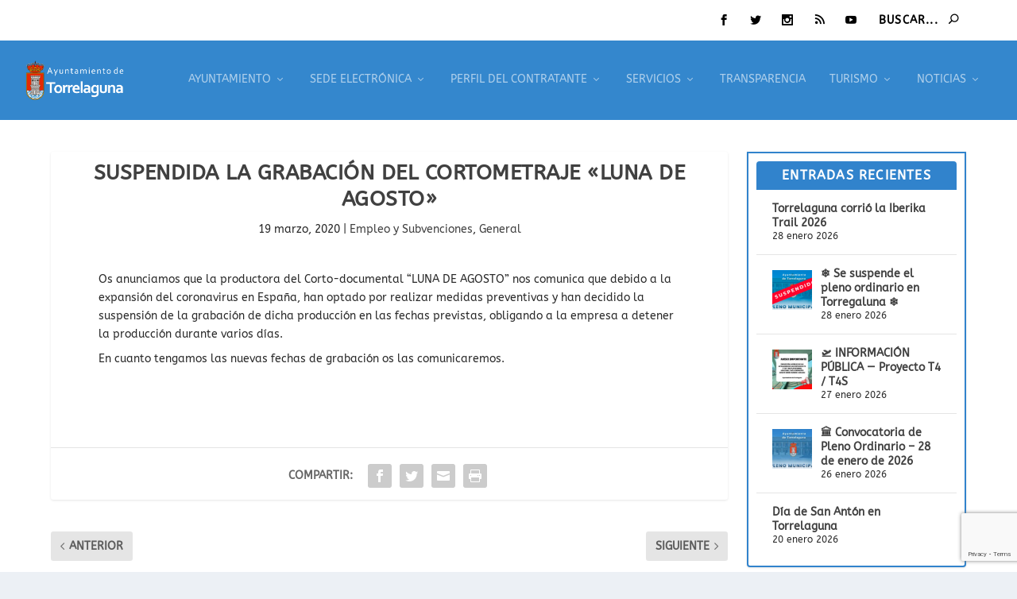

--- FILE ---
content_type: text/html; charset=utf-8
request_url: https://www.google.com/recaptcha/api2/anchor?ar=1&k=6LfpRBogAAAAAKY1V2BplaZf3_Ee0Nhgaey03pKD&co=aHR0cHM6Ly90b3JyZWxhZ3VuYS5lczo0NDM.&hl=en&v=N67nZn4AqZkNcbeMu4prBgzg&size=invisible&anchor-ms=20000&execute-ms=30000&cb=28vbr0hz2v48
body_size: 48722
content:
<!DOCTYPE HTML><html dir="ltr" lang="en"><head><meta http-equiv="Content-Type" content="text/html; charset=UTF-8">
<meta http-equiv="X-UA-Compatible" content="IE=edge">
<title>reCAPTCHA</title>
<style type="text/css">
/* cyrillic-ext */
@font-face {
  font-family: 'Roboto';
  font-style: normal;
  font-weight: 400;
  font-stretch: 100%;
  src: url(//fonts.gstatic.com/s/roboto/v48/KFO7CnqEu92Fr1ME7kSn66aGLdTylUAMa3GUBHMdazTgWw.woff2) format('woff2');
  unicode-range: U+0460-052F, U+1C80-1C8A, U+20B4, U+2DE0-2DFF, U+A640-A69F, U+FE2E-FE2F;
}
/* cyrillic */
@font-face {
  font-family: 'Roboto';
  font-style: normal;
  font-weight: 400;
  font-stretch: 100%;
  src: url(//fonts.gstatic.com/s/roboto/v48/KFO7CnqEu92Fr1ME7kSn66aGLdTylUAMa3iUBHMdazTgWw.woff2) format('woff2');
  unicode-range: U+0301, U+0400-045F, U+0490-0491, U+04B0-04B1, U+2116;
}
/* greek-ext */
@font-face {
  font-family: 'Roboto';
  font-style: normal;
  font-weight: 400;
  font-stretch: 100%;
  src: url(//fonts.gstatic.com/s/roboto/v48/KFO7CnqEu92Fr1ME7kSn66aGLdTylUAMa3CUBHMdazTgWw.woff2) format('woff2');
  unicode-range: U+1F00-1FFF;
}
/* greek */
@font-face {
  font-family: 'Roboto';
  font-style: normal;
  font-weight: 400;
  font-stretch: 100%;
  src: url(//fonts.gstatic.com/s/roboto/v48/KFO7CnqEu92Fr1ME7kSn66aGLdTylUAMa3-UBHMdazTgWw.woff2) format('woff2');
  unicode-range: U+0370-0377, U+037A-037F, U+0384-038A, U+038C, U+038E-03A1, U+03A3-03FF;
}
/* math */
@font-face {
  font-family: 'Roboto';
  font-style: normal;
  font-weight: 400;
  font-stretch: 100%;
  src: url(//fonts.gstatic.com/s/roboto/v48/KFO7CnqEu92Fr1ME7kSn66aGLdTylUAMawCUBHMdazTgWw.woff2) format('woff2');
  unicode-range: U+0302-0303, U+0305, U+0307-0308, U+0310, U+0312, U+0315, U+031A, U+0326-0327, U+032C, U+032F-0330, U+0332-0333, U+0338, U+033A, U+0346, U+034D, U+0391-03A1, U+03A3-03A9, U+03B1-03C9, U+03D1, U+03D5-03D6, U+03F0-03F1, U+03F4-03F5, U+2016-2017, U+2034-2038, U+203C, U+2040, U+2043, U+2047, U+2050, U+2057, U+205F, U+2070-2071, U+2074-208E, U+2090-209C, U+20D0-20DC, U+20E1, U+20E5-20EF, U+2100-2112, U+2114-2115, U+2117-2121, U+2123-214F, U+2190, U+2192, U+2194-21AE, U+21B0-21E5, U+21F1-21F2, U+21F4-2211, U+2213-2214, U+2216-22FF, U+2308-230B, U+2310, U+2319, U+231C-2321, U+2336-237A, U+237C, U+2395, U+239B-23B7, U+23D0, U+23DC-23E1, U+2474-2475, U+25AF, U+25B3, U+25B7, U+25BD, U+25C1, U+25CA, U+25CC, U+25FB, U+266D-266F, U+27C0-27FF, U+2900-2AFF, U+2B0E-2B11, U+2B30-2B4C, U+2BFE, U+3030, U+FF5B, U+FF5D, U+1D400-1D7FF, U+1EE00-1EEFF;
}
/* symbols */
@font-face {
  font-family: 'Roboto';
  font-style: normal;
  font-weight: 400;
  font-stretch: 100%;
  src: url(//fonts.gstatic.com/s/roboto/v48/KFO7CnqEu92Fr1ME7kSn66aGLdTylUAMaxKUBHMdazTgWw.woff2) format('woff2');
  unicode-range: U+0001-000C, U+000E-001F, U+007F-009F, U+20DD-20E0, U+20E2-20E4, U+2150-218F, U+2190, U+2192, U+2194-2199, U+21AF, U+21E6-21F0, U+21F3, U+2218-2219, U+2299, U+22C4-22C6, U+2300-243F, U+2440-244A, U+2460-24FF, U+25A0-27BF, U+2800-28FF, U+2921-2922, U+2981, U+29BF, U+29EB, U+2B00-2BFF, U+4DC0-4DFF, U+FFF9-FFFB, U+10140-1018E, U+10190-1019C, U+101A0, U+101D0-101FD, U+102E0-102FB, U+10E60-10E7E, U+1D2C0-1D2D3, U+1D2E0-1D37F, U+1F000-1F0FF, U+1F100-1F1AD, U+1F1E6-1F1FF, U+1F30D-1F30F, U+1F315, U+1F31C, U+1F31E, U+1F320-1F32C, U+1F336, U+1F378, U+1F37D, U+1F382, U+1F393-1F39F, U+1F3A7-1F3A8, U+1F3AC-1F3AF, U+1F3C2, U+1F3C4-1F3C6, U+1F3CA-1F3CE, U+1F3D4-1F3E0, U+1F3ED, U+1F3F1-1F3F3, U+1F3F5-1F3F7, U+1F408, U+1F415, U+1F41F, U+1F426, U+1F43F, U+1F441-1F442, U+1F444, U+1F446-1F449, U+1F44C-1F44E, U+1F453, U+1F46A, U+1F47D, U+1F4A3, U+1F4B0, U+1F4B3, U+1F4B9, U+1F4BB, U+1F4BF, U+1F4C8-1F4CB, U+1F4D6, U+1F4DA, U+1F4DF, U+1F4E3-1F4E6, U+1F4EA-1F4ED, U+1F4F7, U+1F4F9-1F4FB, U+1F4FD-1F4FE, U+1F503, U+1F507-1F50B, U+1F50D, U+1F512-1F513, U+1F53E-1F54A, U+1F54F-1F5FA, U+1F610, U+1F650-1F67F, U+1F687, U+1F68D, U+1F691, U+1F694, U+1F698, U+1F6AD, U+1F6B2, U+1F6B9-1F6BA, U+1F6BC, U+1F6C6-1F6CF, U+1F6D3-1F6D7, U+1F6E0-1F6EA, U+1F6F0-1F6F3, U+1F6F7-1F6FC, U+1F700-1F7FF, U+1F800-1F80B, U+1F810-1F847, U+1F850-1F859, U+1F860-1F887, U+1F890-1F8AD, U+1F8B0-1F8BB, U+1F8C0-1F8C1, U+1F900-1F90B, U+1F93B, U+1F946, U+1F984, U+1F996, U+1F9E9, U+1FA00-1FA6F, U+1FA70-1FA7C, U+1FA80-1FA89, U+1FA8F-1FAC6, U+1FACE-1FADC, U+1FADF-1FAE9, U+1FAF0-1FAF8, U+1FB00-1FBFF;
}
/* vietnamese */
@font-face {
  font-family: 'Roboto';
  font-style: normal;
  font-weight: 400;
  font-stretch: 100%;
  src: url(//fonts.gstatic.com/s/roboto/v48/KFO7CnqEu92Fr1ME7kSn66aGLdTylUAMa3OUBHMdazTgWw.woff2) format('woff2');
  unicode-range: U+0102-0103, U+0110-0111, U+0128-0129, U+0168-0169, U+01A0-01A1, U+01AF-01B0, U+0300-0301, U+0303-0304, U+0308-0309, U+0323, U+0329, U+1EA0-1EF9, U+20AB;
}
/* latin-ext */
@font-face {
  font-family: 'Roboto';
  font-style: normal;
  font-weight: 400;
  font-stretch: 100%;
  src: url(//fonts.gstatic.com/s/roboto/v48/KFO7CnqEu92Fr1ME7kSn66aGLdTylUAMa3KUBHMdazTgWw.woff2) format('woff2');
  unicode-range: U+0100-02BA, U+02BD-02C5, U+02C7-02CC, U+02CE-02D7, U+02DD-02FF, U+0304, U+0308, U+0329, U+1D00-1DBF, U+1E00-1E9F, U+1EF2-1EFF, U+2020, U+20A0-20AB, U+20AD-20C0, U+2113, U+2C60-2C7F, U+A720-A7FF;
}
/* latin */
@font-face {
  font-family: 'Roboto';
  font-style: normal;
  font-weight: 400;
  font-stretch: 100%;
  src: url(//fonts.gstatic.com/s/roboto/v48/KFO7CnqEu92Fr1ME7kSn66aGLdTylUAMa3yUBHMdazQ.woff2) format('woff2');
  unicode-range: U+0000-00FF, U+0131, U+0152-0153, U+02BB-02BC, U+02C6, U+02DA, U+02DC, U+0304, U+0308, U+0329, U+2000-206F, U+20AC, U+2122, U+2191, U+2193, U+2212, U+2215, U+FEFF, U+FFFD;
}
/* cyrillic-ext */
@font-face {
  font-family: 'Roboto';
  font-style: normal;
  font-weight: 500;
  font-stretch: 100%;
  src: url(//fonts.gstatic.com/s/roboto/v48/KFO7CnqEu92Fr1ME7kSn66aGLdTylUAMa3GUBHMdazTgWw.woff2) format('woff2');
  unicode-range: U+0460-052F, U+1C80-1C8A, U+20B4, U+2DE0-2DFF, U+A640-A69F, U+FE2E-FE2F;
}
/* cyrillic */
@font-face {
  font-family: 'Roboto';
  font-style: normal;
  font-weight: 500;
  font-stretch: 100%;
  src: url(//fonts.gstatic.com/s/roboto/v48/KFO7CnqEu92Fr1ME7kSn66aGLdTylUAMa3iUBHMdazTgWw.woff2) format('woff2');
  unicode-range: U+0301, U+0400-045F, U+0490-0491, U+04B0-04B1, U+2116;
}
/* greek-ext */
@font-face {
  font-family: 'Roboto';
  font-style: normal;
  font-weight: 500;
  font-stretch: 100%;
  src: url(//fonts.gstatic.com/s/roboto/v48/KFO7CnqEu92Fr1ME7kSn66aGLdTylUAMa3CUBHMdazTgWw.woff2) format('woff2');
  unicode-range: U+1F00-1FFF;
}
/* greek */
@font-face {
  font-family: 'Roboto';
  font-style: normal;
  font-weight: 500;
  font-stretch: 100%;
  src: url(//fonts.gstatic.com/s/roboto/v48/KFO7CnqEu92Fr1ME7kSn66aGLdTylUAMa3-UBHMdazTgWw.woff2) format('woff2');
  unicode-range: U+0370-0377, U+037A-037F, U+0384-038A, U+038C, U+038E-03A1, U+03A3-03FF;
}
/* math */
@font-face {
  font-family: 'Roboto';
  font-style: normal;
  font-weight: 500;
  font-stretch: 100%;
  src: url(//fonts.gstatic.com/s/roboto/v48/KFO7CnqEu92Fr1ME7kSn66aGLdTylUAMawCUBHMdazTgWw.woff2) format('woff2');
  unicode-range: U+0302-0303, U+0305, U+0307-0308, U+0310, U+0312, U+0315, U+031A, U+0326-0327, U+032C, U+032F-0330, U+0332-0333, U+0338, U+033A, U+0346, U+034D, U+0391-03A1, U+03A3-03A9, U+03B1-03C9, U+03D1, U+03D5-03D6, U+03F0-03F1, U+03F4-03F5, U+2016-2017, U+2034-2038, U+203C, U+2040, U+2043, U+2047, U+2050, U+2057, U+205F, U+2070-2071, U+2074-208E, U+2090-209C, U+20D0-20DC, U+20E1, U+20E5-20EF, U+2100-2112, U+2114-2115, U+2117-2121, U+2123-214F, U+2190, U+2192, U+2194-21AE, U+21B0-21E5, U+21F1-21F2, U+21F4-2211, U+2213-2214, U+2216-22FF, U+2308-230B, U+2310, U+2319, U+231C-2321, U+2336-237A, U+237C, U+2395, U+239B-23B7, U+23D0, U+23DC-23E1, U+2474-2475, U+25AF, U+25B3, U+25B7, U+25BD, U+25C1, U+25CA, U+25CC, U+25FB, U+266D-266F, U+27C0-27FF, U+2900-2AFF, U+2B0E-2B11, U+2B30-2B4C, U+2BFE, U+3030, U+FF5B, U+FF5D, U+1D400-1D7FF, U+1EE00-1EEFF;
}
/* symbols */
@font-face {
  font-family: 'Roboto';
  font-style: normal;
  font-weight: 500;
  font-stretch: 100%;
  src: url(//fonts.gstatic.com/s/roboto/v48/KFO7CnqEu92Fr1ME7kSn66aGLdTylUAMaxKUBHMdazTgWw.woff2) format('woff2');
  unicode-range: U+0001-000C, U+000E-001F, U+007F-009F, U+20DD-20E0, U+20E2-20E4, U+2150-218F, U+2190, U+2192, U+2194-2199, U+21AF, U+21E6-21F0, U+21F3, U+2218-2219, U+2299, U+22C4-22C6, U+2300-243F, U+2440-244A, U+2460-24FF, U+25A0-27BF, U+2800-28FF, U+2921-2922, U+2981, U+29BF, U+29EB, U+2B00-2BFF, U+4DC0-4DFF, U+FFF9-FFFB, U+10140-1018E, U+10190-1019C, U+101A0, U+101D0-101FD, U+102E0-102FB, U+10E60-10E7E, U+1D2C0-1D2D3, U+1D2E0-1D37F, U+1F000-1F0FF, U+1F100-1F1AD, U+1F1E6-1F1FF, U+1F30D-1F30F, U+1F315, U+1F31C, U+1F31E, U+1F320-1F32C, U+1F336, U+1F378, U+1F37D, U+1F382, U+1F393-1F39F, U+1F3A7-1F3A8, U+1F3AC-1F3AF, U+1F3C2, U+1F3C4-1F3C6, U+1F3CA-1F3CE, U+1F3D4-1F3E0, U+1F3ED, U+1F3F1-1F3F3, U+1F3F5-1F3F7, U+1F408, U+1F415, U+1F41F, U+1F426, U+1F43F, U+1F441-1F442, U+1F444, U+1F446-1F449, U+1F44C-1F44E, U+1F453, U+1F46A, U+1F47D, U+1F4A3, U+1F4B0, U+1F4B3, U+1F4B9, U+1F4BB, U+1F4BF, U+1F4C8-1F4CB, U+1F4D6, U+1F4DA, U+1F4DF, U+1F4E3-1F4E6, U+1F4EA-1F4ED, U+1F4F7, U+1F4F9-1F4FB, U+1F4FD-1F4FE, U+1F503, U+1F507-1F50B, U+1F50D, U+1F512-1F513, U+1F53E-1F54A, U+1F54F-1F5FA, U+1F610, U+1F650-1F67F, U+1F687, U+1F68D, U+1F691, U+1F694, U+1F698, U+1F6AD, U+1F6B2, U+1F6B9-1F6BA, U+1F6BC, U+1F6C6-1F6CF, U+1F6D3-1F6D7, U+1F6E0-1F6EA, U+1F6F0-1F6F3, U+1F6F7-1F6FC, U+1F700-1F7FF, U+1F800-1F80B, U+1F810-1F847, U+1F850-1F859, U+1F860-1F887, U+1F890-1F8AD, U+1F8B0-1F8BB, U+1F8C0-1F8C1, U+1F900-1F90B, U+1F93B, U+1F946, U+1F984, U+1F996, U+1F9E9, U+1FA00-1FA6F, U+1FA70-1FA7C, U+1FA80-1FA89, U+1FA8F-1FAC6, U+1FACE-1FADC, U+1FADF-1FAE9, U+1FAF0-1FAF8, U+1FB00-1FBFF;
}
/* vietnamese */
@font-face {
  font-family: 'Roboto';
  font-style: normal;
  font-weight: 500;
  font-stretch: 100%;
  src: url(//fonts.gstatic.com/s/roboto/v48/KFO7CnqEu92Fr1ME7kSn66aGLdTylUAMa3OUBHMdazTgWw.woff2) format('woff2');
  unicode-range: U+0102-0103, U+0110-0111, U+0128-0129, U+0168-0169, U+01A0-01A1, U+01AF-01B0, U+0300-0301, U+0303-0304, U+0308-0309, U+0323, U+0329, U+1EA0-1EF9, U+20AB;
}
/* latin-ext */
@font-face {
  font-family: 'Roboto';
  font-style: normal;
  font-weight: 500;
  font-stretch: 100%;
  src: url(//fonts.gstatic.com/s/roboto/v48/KFO7CnqEu92Fr1ME7kSn66aGLdTylUAMa3KUBHMdazTgWw.woff2) format('woff2');
  unicode-range: U+0100-02BA, U+02BD-02C5, U+02C7-02CC, U+02CE-02D7, U+02DD-02FF, U+0304, U+0308, U+0329, U+1D00-1DBF, U+1E00-1E9F, U+1EF2-1EFF, U+2020, U+20A0-20AB, U+20AD-20C0, U+2113, U+2C60-2C7F, U+A720-A7FF;
}
/* latin */
@font-face {
  font-family: 'Roboto';
  font-style: normal;
  font-weight: 500;
  font-stretch: 100%;
  src: url(//fonts.gstatic.com/s/roboto/v48/KFO7CnqEu92Fr1ME7kSn66aGLdTylUAMa3yUBHMdazQ.woff2) format('woff2');
  unicode-range: U+0000-00FF, U+0131, U+0152-0153, U+02BB-02BC, U+02C6, U+02DA, U+02DC, U+0304, U+0308, U+0329, U+2000-206F, U+20AC, U+2122, U+2191, U+2193, U+2212, U+2215, U+FEFF, U+FFFD;
}
/* cyrillic-ext */
@font-face {
  font-family: 'Roboto';
  font-style: normal;
  font-weight: 900;
  font-stretch: 100%;
  src: url(//fonts.gstatic.com/s/roboto/v48/KFO7CnqEu92Fr1ME7kSn66aGLdTylUAMa3GUBHMdazTgWw.woff2) format('woff2');
  unicode-range: U+0460-052F, U+1C80-1C8A, U+20B4, U+2DE0-2DFF, U+A640-A69F, U+FE2E-FE2F;
}
/* cyrillic */
@font-face {
  font-family: 'Roboto';
  font-style: normal;
  font-weight: 900;
  font-stretch: 100%;
  src: url(//fonts.gstatic.com/s/roboto/v48/KFO7CnqEu92Fr1ME7kSn66aGLdTylUAMa3iUBHMdazTgWw.woff2) format('woff2');
  unicode-range: U+0301, U+0400-045F, U+0490-0491, U+04B0-04B1, U+2116;
}
/* greek-ext */
@font-face {
  font-family: 'Roboto';
  font-style: normal;
  font-weight: 900;
  font-stretch: 100%;
  src: url(//fonts.gstatic.com/s/roboto/v48/KFO7CnqEu92Fr1ME7kSn66aGLdTylUAMa3CUBHMdazTgWw.woff2) format('woff2');
  unicode-range: U+1F00-1FFF;
}
/* greek */
@font-face {
  font-family: 'Roboto';
  font-style: normal;
  font-weight: 900;
  font-stretch: 100%;
  src: url(//fonts.gstatic.com/s/roboto/v48/KFO7CnqEu92Fr1ME7kSn66aGLdTylUAMa3-UBHMdazTgWw.woff2) format('woff2');
  unicode-range: U+0370-0377, U+037A-037F, U+0384-038A, U+038C, U+038E-03A1, U+03A3-03FF;
}
/* math */
@font-face {
  font-family: 'Roboto';
  font-style: normal;
  font-weight: 900;
  font-stretch: 100%;
  src: url(//fonts.gstatic.com/s/roboto/v48/KFO7CnqEu92Fr1ME7kSn66aGLdTylUAMawCUBHMdazTgWw.woff2) format('woff2');
  unicode-range: U+0302-0303, U+0305, U+0307-0308, U+0310, U+0312, U+0315, U+031A, U+0326-0327, U+032C, U+032F-0330, U+0332-0333, U+0338, U+033A, U+0346, U+034D, U+0391-03A1, U+03A3-03A9, U+03B1-03C9, U+03D1, U+03D5-03D6, U+03F0-03F1, U+03F4-03F5, U+2016-2017, U+2034-2038, U+203C, U+2040, U+2043, U+2047, U+2050, U+2057, U+205F, U+2070-2071, U+2074-208E, U+2090-209C, U+20D0-20DC, U+20E1, U+20E5-20EF, U+2100-2112, U+2114-2115, U+2117-2121, U+2123-214F, U+2190, U+2192, U+2194-21AE, U+21B0-21E5, U+21F1-21F2, U+21F4-2211, U+2213-2214, U+2216-22FF, U+2308-230B, U+2310, U+2319, U+231C-2321, U+2336-237A, U+237C, U+2395, U+239B-23B7, U+23D0, U+23DC-23E1, U+2474-2475, U+25AF, U+25B3, U+25B7, U+25BD, U+25C1, U+25CA, U+25CC, U+25FB, U+266D-266F, U+27C0-27FF, U+2900-2AFF, U+2B0E-2B11, U+2B30-2B4C, U+2BFE, U+3030, U+FF5B, U+FF5D, U+1D400-1D7FF, U+1EE00-1EEFF;
}
/* symbols */
@font-face {
  font-family: 'Roboto';
  font-style: normal;
  font-weight: 900;
  font-stretch: 100%;
  src: url(//fonts.gstatic.com/s/roboto/v48/KFO7CnqEu92Fr1ME7kSn66aGLdTylUAMaxKUBHMdazTgWw.woff2) format('woff2');
  unicode-range: U+0001-000C, U+000E-001F, U+007F-009F, U+20DD-20E0, U+20E2-20E4, U+2150-218F, U+2190, U+2192, U+2194-2199, U+21AF, U+21E6-21F0, U+21F3, U+2218-2219, U+2299, U+22C4-22C6, U+2300-243F, U+2440-244A, U+2460-24FF, U+25A0-27BF, U+2800-28FF, U+2921-2922, U+2981, U+29BF, U+29EB, U+2B00-2BFF, U+4DC0-4DFF, U+FFF9-FFFB, U+10140-1018E, U+10190-1019C, U+101A0, U+101D0-101FD, U+102E0-102FB, U+10E60-10E7E, U+1D2C0-1D2D3, U+1D2E0-1D37F, U+1F000-1F0FF, U+1F100-1F1AD, U+1F1E6-1F1FF, U+1F30D-1F30F, U+1F315, U+1F31C, U+1F31E, U+1F320-1F32C, U+1F336, U+1F378, U+1F37D, U+1F382, U+1F393-1F39F, U+1F3A7-1F3A8, U+1F3AC-1F3AF, U+1F3C2, U+1F3C4-1F3C6, U+1F3CA-1F3CE, U+1F3D4-1F3E0, U+1F3ED, U+1F3F1-1F3F3, U+1F3F5-1F3F7, U+1F408, U+1F415, U+1F41F, U+1F426, U+1F43F, U+1F441-1F442, U+1F444, U+1F446-1F449, U+1F44C-1F44E, U+1F453, U+1F46A, U+1F47D, U+1F4A3, U+1F4B0, U+1F4B3, U+1F4B9, U+1F4BB, U+1F4BF, U+1F4C8-1F4CB, U+1F4D6, U+1F4DA, U+1F4DF, U+1F4E3-1F4E6, U+1F4EA-1F4ED, U+1F4F7, U+1F4F9-1F4FB, U+1F4FD-1F4FE, U+1F503, U+1F507-1F50B, U+1F50D, U+1F512-1F513, U+1F53E-1F54A, U+1F54F-1F5FA, U+1F610, U+1F650-1F67F, U+1F687, U+1F68D, U+1F691, U+1F694, U+1F698, U+1F6AD, U+1F6B2, U+1F6B9-1F6BA, U+1F6BC, U+1F6C6-1F6CF, U+1F6D3-1F6D7, U+1F6E0-1F6EA, U+1F6F0-1F6F3, U+1F6F7-1F6FC, U+1F700-1F7FF, U+1F800-1F80B, U+1F810-1F847, U+1F850-1F859, U+1F860-1F887, U+1F890-1F8AD, U+1F8B0-1F8BB, U+1F8C0-1F8C1, U+1F900-1F90B, U+1F93B, U+1F946, U+1F984, U+1F996, U+1F9E9, U+1FA00-1FA6F, U+1FA70-1FA7C, U+1FA80-1FA89, U+1FA8F-1FAC6, U+1FACE-1FADC, U+1FADF-1FAE9, U+1FAF0-1FAF8, U+1FB00-1FBFF;
}
/* vietnamese */
@font-face {
  font-family: 'Roboto';
  font-style: normal;
  font-weight: 900;
  font-stretch: 100%;
  src: url(//fonts.gstatic.com/s/roboto/v48/KFO7CnqEu92Fr1ME7kSn66aGLdTylUAMa3OUBHMdazTgWw.woff2) format('woff2');
  unicode-range: U+0102-0103, U+0110-0111, U+0128-0129, U+0168-0169, U+01A0-01A1, U+01AF-01B0, U+0300-0301, U+0303-0304, U+0308-0309, U+0323, U+0329, U+1EA0-1EF9, U+20AB;
}
/* latin-ext */
@font-face {
  font-family: 'Roboto';
  font-style: normal;
  font-weight: 900;
  font-stretch: 100%;
  src: url(//fonts.gstatic.com/s/roboto/v48/KFO7CnqEu92Fr1ME7kSn66aGLdTylUAMa3KUBHMdazTgWw.woff2) format('woff2');
  unicode-range: U+0100-02BA, U+02BD-02C5, U+02C7-02CC, U+02CE-02D7, U+02DD-02FF, U+0304, U+0308, U+0329, U+1D00-1DBF, U+1E00-1E9F, U+1EF2-1EFF, U+2020, U+20A0-20AB, U+20AD-20C0, U+2113, U+2C60-2C7F, U+A720-A7FF;
}
/* latin */
@font-face {
  font-family: 'Roboto';
  font-style: normal;
  font-weight: 900;
  font-stretch: 100%;
  src: url(//fonts.gstatic.com/s/roboto/v48/KFO7CnqEu92Fr1ME7kSn66aGLdTylUAMa3yUBHMdazQ.woff2) format('woff2');
  unicode-range: U+0000-00FF, U+0131, U+0152-0153, U+02BB-02BC, U+02C6, U+02DA, U+02DC, U+0304, U+0308, U+0329, U+2000-206F, U+20AC, U+2122, U+2191, U+2193, U+2212, U+2215, U+FEFF, U+FFFD;
}

</style>
<link rel="stylesheet" type="text/css" href="https://www.gstatic.com/recaptcha/releases/N67nZn4AqZkNcbeMu4prBgzg/styles__ltr.css">
<script nonce="fIOIS8K_rxYRh3LVCx6DSQ" type="text/javascript">window['__recaptcha_api'] = 'https://www.google.com/recaptcha/api2/';</script>
<script type="text/javascript" src="https://www.gstatic.com/recaptcha/releases/N67nZn4AqZkNcbeMu4prBgzg/recaptcha__en.js" nonce="fIOIS8K_rxYRh3LVCx6DSQ">
      
    </script></head>
<body><div id="rc-anchor-alert" class="rc-anchor-alert"></div>
<input type="hidden" id="recaptcha-token" value="[base64]">
<script type="text/javascript" nonce="fIOIS8K_rxYRh3LVCx6DSQ">
      recaptcha.anchor.Main.init("[\x22ainput\x22,[\x22bgdata\x22,\x22\x22,\[base64]/[base64]/[base64]/[base64]/[base64]/[base64]/KGcoTywyNTMsTy5PKSxVRyhPLEMpKTpnKE8sMjUzLEMpLE8pKSxsKSksTykpfSxieT1mdW5jdGlvbihDLE8sdSxsKXtmb3IobD0odT1SKEMpLDApO08+MDtPLS0pbD1sPDw4fFooQyk7ZyhDLHUsbCl9LFVHPWZ1bmN0aW9uKEMsTyl7Qy5pLmxlbmd0aD4xMDQ/[base64]/[base64]/[base64]/[base64]/[base64]/[base64]/[base64]\\u003d\x22,\[base64]\\u003d\\u003d\x22,\[base64]/w4EQw7Q6FA/CrBfDhXkjw5HCuBpCC8O5woEgwp5BCMKbw6zCtMOiPsK9wpDDgg3CmgPCnDbDlsKaASUuwpthWXIzwr7DonoXMhvCk8KmK8KXNUXDrMOER8OMeMKmQ3zDrCXCrMODXUsmX8Oqc8KRwpLDoX/Ds1oNwqrDhMOTfcOhw53Ci2PDicODw53DhMKALsOUwrvDoRRrw7pyI8KPw7PDmXdQSW3DiDVdw6/CjsKefMO1w5zDosKACMK0w4NbTMOhYcK6IcK7J2wgwplCwrF+woRtwpnDhmREwqZRQV7ChEwzwqLDoMOUGSYff3FRSSLDhMO1wpnDoj5Sw7kgHx5ZAnBEwpk9W1MSIU0uME/ChApTw6nDpyPCjcKrw53Cn3x7LnMCwpDDiF7CtMOrw6Z6w5Zdw7XDrMKgwoMvZRLCh8K3wr8fwoRnwq7CicKGw4rDvFVXezNKw6xVGlohVBfDj8KuwrtWYXdGQlk/wq3CtXTDt2zDpBrCuC/Dj8KdXjosw6HDug1kw5XCi8OILB/Dm8OHUcKxwpJnScKIw7RFOiTDsH7Dm3zDlEpjwolhw7ccZcKxw6kdwrpBIhBYw7XCpg7DkkU/[base64]/[base64]/CnsOjwqfDoQtYw7HCrMOmMSZYwqI8w58BHR/DgFxLMcO7wqh8wp/Dhy91woNmU8ORQMKgwqjCkcKRwrXCqWsswoxrwrvCgMOIwrbDrW7DrsOcCMKlwqjCizJCHnciHjTCicK1wolPw6pEwqEZCMKdLMKnwqLDuAXCswNWw5l9LkzDmMKiwqpEXGpfIcKgwr0tU8KCZl5lw5MywqZ5KQvCvsOBw7nCp8OqDwpxw7/DjMKAwpLDrQ/[base64]/FsO5wqPDlMKIS8ONw6vCvMK1w5xoEgvDoMKywo/ChsKXe0jDg1tFw5bDlhsUw6PCvlnCgHVyUmNVcMO+JQRPelfDuUvDrMOwwqLCqcKFO0PCsRLCpkg5DCLCgMO8wqpAw7NBw61xwowrMwDCoFDCjcOVc8OlesKrczp6wrzCgi1Uwp/CslDDvcOYYcK7PjfCisKAw63Dm8KmwoxSw7zChMOnwqHCryxgwqxVEnfDj8KMwpDCssKfKw4HIgMDwrY7PsOXwoxEEcOlwrTDrMO6wpHDh8K3woQXw5PDvsO+w7duwq1YwonCjQ4vdsKgfFdPwqbDp8O7wr9Zw4QGw5fDoyQFQMKtCcO+FkI9UVx3I1MOXgvCjCDDvQ/[base64]/VDLCp8Kdw5kWB8KMd8OWdDJyw6RuwqrCoQjCqMKyw43DucKyw7/DvRo0wpjCkX0Ywq3DocKNQsKiw63CkcK3VnfDhcKaYMK5DsKDw7pCC8OHQHvDgsKkJi3Dh8OTwo/DlsO0JsKOw67DpWbCmsObZsKrwpM9IwjDv8O2GsOIwoRRwpdvw4MnMsKedVdawr9Yw4giP8KSw47Dq2gsQcOcbwB8wrTDnsOvwqIZw4sZw6wfwqHDg8KZY8OGVsOjwqR+wo/CnFjCtsO7KEpYYsOCSMKcfl9wVUvCv8Ood8KKw58FD8K1wrRmwrZywqxDdMKjwpzClsOPwp4TDMKCSsOiTz/Dp8KbwqHDt8K2wp/Cjl5tB8OkwrzCmDcZw6jDoMODL8Ogw77DnsOhSnFFw7jCjjhLwojCocKzdlUKTMObajXDuMKawrXDiAFWEMK6C1DDlcKWXycabMOWZ1VNw4zDo0cTw51xBG7Dl8KowobDtsOYw7rDl8OJfMKTw6XCqcKLQMOzwrvDssORwpnDjgVLPcOqw5PDmsOLw5d/GSogM8OXw73DtkdTw7Iiw5bDjmdBwqDDpVrCkMKOw4PDscOsw4HCp8KlRMOlG8KFZsOBw7ZNwp9Ow7xUw7LDisOVw6ctJsO0HE/DoHnCrDDCqcKGwp3ClyrCm8O0f2h4JSLDoCnDkMONWMKdGkzDpsKmBXV2V8O+agXCscK7D8Ozw5NtWU4Mw73DoMKPwrzCpgU2w5nDnsKVKMOjCMOkQxvDnWxtRSPDgGnDsF/Dmisnw65oPsO+woVbFsKTasKFG8K6wphsKBvDlcKxw6J1AsO/[base64]/[base64]/ClGHDq8Kfw5ABQz0qwrhYw5XChcKYAcK/wqzDscOhwqwAwoDDn8OCwp0SdMKrwrYowpDCrC0/[base64]/PSHDhxHChcKwYsOndU49C2NKw4nDlsOowqAMwoc8w6VqwopsO35+PGhFwpHCqm56CsOAwozChMKAVwvDqcKMV2gMwogfIsOaw4XDnsKjw4dPAz40woIoJsK/IynCn8KswqNywo3DmcO/KsOnFMOhNcKPC8KXw6/[base64]/woxlAkTCm8Ktw6MMQsKvwrbDoVNECcOlwq7Dp8Ozw7rDnVoPWMKMEcKnwqs8JmMUw4dCwofDhMKzwroXVTrCs1nDpsKew5FbwqxbwoHCjhNQCcOdfxYpw6fCkFLDv8OTw5ZMwqTChMOvPl11OMOHwo/DmsKkOsOXw5lFw58zw6daasOYw4nCnMKMw5HDg8OBw7odIsOgam3Crit3w6Enw5xXCcKqejtnMgHCqcKLaxpXEktIwrZHwqDDuj3CukZ6wqIiGcKIX8OSwrFkYcO+SUs3wovDgcKtXMK/wo/DpWAeP8KZw6rCiMOWdCbDpcOaYsO2w57DvsKOPMOiSsOUwqnDq1MkwpEHwr/DoTx0fsObFHUxw7jCqnLCvcOiU8Oua8Oyw7/CncOpSsKJw6HDqMK2wpZrXnUXwp/[base64]/DvMOaYgBafMORVcOIeHzCtcO3w4J8MMOnMAggw4zCmsOzScOhw7zCmGbCoEN3YS4/[base64]/[base64]/DtFRwwqoDwrbCgzYfw4jCmsOjwrnDuwVDUH9nXCjDiMKQFF4Owo4mcMOLw6BlR8OPCcK4w4LDvj3Dm8Okw6LDryxpwofCoynCqcKhQsKCwp/ClTFdw6M+FMOow4EXMA/DvRZfR8OKw4jDsMOWw7jDtQpSwqlgFXTDr1LCr0jCnMKRZA0Pw63DmsKgw6DDu8KDwqzCjsO2IRXCocKIwoPDiXgSwpnCkH7DlMOMIcKawr/CrsKLQC3CoFPCpsOhUsKuwqfDu1Row5TDoMOhw51tXMKrNX3CnMKCQ2VJw6vCkgBmR8OJwpFDU8KFw7hKwo8yw4gaw648dcKiw77DnMKSwrHDh8KUHVzCvljDkhLDgj9ow7PCsS10OsKSw7l/PsKBBSN6BD5kV8O3woDDhsOlw4rCi8OqfMOjOVtnP8KIbl8TwrXDoMKPw6bDi8Oawq8lw4oRc8O6woXDuy/Ds0o/w5V/w4FxwoXCuHgAC3lwwrxcw7LCicOKb0QIZcO8wocUH2BVwoFJw4RKI1I+wprCiHrDhWcWQcOZdTvCtMKqHHF/PkzDhMOVwqPClSsKT8OXw73CqSVbCFbDvQDDlHIiwpdQIsKFw5HCmsK1Hz0qw6HCtTrCoB10wp0Lw4zCs3o6MR0AwpLCv8K0bsKsKTrCgXbCj8Kow5jDnH1cDcKccmjDqibCh8O0wrpKHzTDt8K/RQUaKwvDgsOmwqxHw4jCjMOFw4TCtsOtwoXCiS/CvWUIBz1tw5DCuMK7KRHDgsO2wq1YwoDDiMOvwpLCkMOgw5jDosOvwo3Cj8OLDsOeT8KPworCjVclw7bCvgF0YMOfKjA8D8OYw5lQw5Bow5XDusOVEWxgwr0KVcOOwpR+w5bCqWXCoX7CrHUUwp/Cg0xZwp0NLXPCmQ7Ds8K5B8KYWW8RIcKJO8OwKxLDsT7DusKQYArCrsKZwojCnn5URsK/NsKww7I8JMOkw5PCpU5swpvDh8KdNR/Co0/DpMKFw6fCjSLDqld/[base64]/[base64]/VmPCv1UYw7jDqMOwwr3DncOCw4zDn8K8wpoVwojDsT50w746OQFaZMKJw6DDshnCqwTChQRnw6HCrMOQVUbCoRd6dVXDqEzCuVMjwrFuw5/DpsKuw43DtQ/DmcKAw6vDqcO/w5RWO8OSAsO9VBtYMmAmT8Khw6NSwrVQwqI0w4Yfw65hw7IFw5XDusOaGiNqwp90JyzDpMKFFcKiwqbCv8KYN8K4SD/DrBXCnMKZfirCh8O+wpfCu8OvWcOzX8ObGsKkYzTDsMKwSjxxwodcLMKOw4Q9woXDvcKpbxV9woxkQ8OhQsKBCwDDo0XDjsKBL8OQe8OLdMKtEWdUw6YAwr0Nw5oHYsORw7/CmkPDuMO3woTDjMK7w7HCm8Ofw4bCksOwwrXDrBR0dFN2W8KYwrwsbU3ChRvDgCLCmsKfF8KWw6wifMKfB8KCTMKjM0xAEMO7FXpdNwrCuybDlz9pK8K/w6vDqsKuwrIQFGrDkV0lwqjChBLCgAJcwqDDg8K0DTTDm2jCn8O8LkjDm3HCqMOKAcORQ8K4w5TDp8KGwqY8w7bCq8O2YSXCrjXCnGnCj0tsw5rDmhNRT3ZVHcOkT8KMw7bDp8KuN8OGwrc4JMOnwrzDn8OVw7/[base64]/CqS3DrMOWWsKDwpDCu8OuwoQ8SsKlwprCgCjCtsKUwpLCsQtGwqxfw7DCgMKCw7DCkz/DkzQOwo7CiMOcw7IBwpXDsRQMwpTCjmphHsOjMcO1w6dkw690w7LCmcOJOCVUw6ldw5HDvWTCmn/DqlTDu0grw4BaTsOCQn3DoBodXVImWsOOwrbCixNnw6fDn8O+w7TDqAtaHXUxw6LCqGjCjkMHLgBcBMK7woAeesOGw4/[base64]/DoRsXFcOmK17DgsOtwqzCpR3CojzCj8KpGFwYwp7DgxHClVPDtw5IaMKbTsO/[base64]/DsyjCvx4hVXkJwoPCgxHDkcKtCRAbLx/Dn8K9QifDoxrDmxTCmcKow4rDs8KzIWXDkTMZwqw5wqVywq9iwoJOTcKTP0B2GFTCq8Kkw6hJw5MsDMOBwodGw6fDnyjCssKFTMKrw5vCtMKPFcKewrTCvcO/X8OQY8KPw5fDkMOYwoY8w4Y0wp/DlS4hwrzDnlfDtcO0wo9+w7fCqsO0VknCjsOnGx3DpCnDuMK7BjXDk8Kww4XDvwc+wohNw65rMcKrE2ZKbjQDw7R9wrzDrwYgVsKSGcKSdsOVw6LCusOXDDDChsO6KMKhOMKqwrM3w4pqwr/CmMOHwqwNwoTDmcONwr0DwqjCsELCqAddwrkewpcEw7HDqg4HTcK7w5TCqcOYfBIBXMKvw617wprCpXU6wrbDssOxwqTDisKTwqPDuMKFBsKHw79DwpAtw758w53CumsSw7bColnDkkLDv0hnVcOww45bw5o2UsOJwq7Dq8OGDD/[base64]/KWYmLSRmRE/CscKxw5YZwqIBw5TDqcK0BsKIb8ONXTrCoTLDisK+TV43NU8Nw59uIjrCisKHXMKzwojDtFfCl8KNw4DDpMKlwqnDny3Cr8KRVnzDp8KNwp/[base64]/wokcw5PCgFhYwr5Rw5TCgiZqw7PDrVcdwpzDvCV9BsOIwoVfw7zDlF7DhkIQwqPCgsOhw7PCqMKZw7tYOClDWGXCjk1NW8KZT2PDoMK/RydQQ8OvwrxbISA/[base64]/CuR/[base64]/w6XDkcOsI8OCwp5MwoYZCXfDtsOwPh5Sfj7ClVTDvMKiw7jCpcK+w4vCncOuVsKbwovCvDTDiw3DmU5DwqzDs8KNQsK9KcKyK0clwps8wqoCUA7Dn0Ypw6zDlwzCkX8rwr3DqRPCun0ew4DCv0gAw7BMw6nDiBfCmgIdw6LCglxBGF9zX2DClSYPLMK5S1/DvsK9TsOawr8jCsK7w47DlsO7w6XCmwrDnkAqIDdNAF8aw4zDsBB+UAzCm3Z3woHClsOaw45bDsKlwrnDj0FrIsOoHBXCsFnCn0wRwofCncK8EU5Bw4vDpz/CucO1E8Kbw5tTwpVEw4tHf8OPHMKaw7jDmcK+MQ5Yw7jDg8Klw7g/[base64]/DucK8w7jCtQ/[base64]/[base64]/CicKgS8OBw5ZQAsKYw7jCsUB+wrkneBQSwofDpmDDksOfwrXDncKOCV5qw7nDmMOewrLCoX/CsnVawqhQfcOha8OwwqzCksKKwrzCrVrCocOTVMK+J8K7woTDtU1/[base64]/w7lHBl/CryPCqizCmn/CqsKxWRbDvsO3KcKAw6N4HMKFCCjCm8K7Hho/W8KCOhhPw5JOesKvfzfDusOHwrPChDNFQ8KNd0o8wrwzw4LCi8OELMKHQsOZw4RiwovCisKxw7XDuzs1JcOuwoN+w6XDgmcGw7vCjjLCmMKNwq0AwrHDvlTDtxlCw4tya8Ktw6rCqlLDk8K8wqzDucOyw50oJsONwqIEE8KgcMKpT8KLwqLDrS9kw7NOQ0AxEFc2Uz/Ds8KHMCDDisOVeMOlw57CkAXCkMKXcxRjJcK8Qx05EMOBdhvDpAJDEcKnw5bCqcKXCVbDtkvDj8OGwo7Cr8KCU8KLwpXCjy/[base64]/[base64]/wrt9esKmPsOnwrh/w4hTeMOddcKhYsO6McKBw6IHIUDCnmDDnMK5wo/DkcOtXMKHw7rDksK3w6F1C8KYLsKlw4ciwr5tw65Ewq1jwrPDn8Kqw6zDg1QhXMK5IMKJw7tgwrTDosKgwosTdgl/w4TDtWZKAADDn2YECMKfw6Y8wpDDmRN1wrzDuinDvMO6wq/DjMKYw77ChcKzwqxqTMK2ICLCisKWGsK2YMKvwr0Ew67DmXA4wqPDp15Yw7rDpyNRRRfDt2nCr8K+wqPDq8OWw4BADTRmw6zCocK1Z8KUw5pmwpTCnsOxw5/DkcKQMsOkw47CkEYFw7E3Q0kdw6I1H8Oycj5ew6U5w77CqEckwqfCt8KSHXITAgTCjXTChMOdw4zCscKIwrlIGEtPwo/Dpy7CgcKVelN8woXCksKyw7MEEVUWw7/DjwbCgMKTwrA0TsKuWcKCwpXDh0/Dn8KFwqxlwpE3IcOxw4UTS8OKw6LCv8Kmw5HCp3zDncONwqZrw7BSw5prasOYw4t1wqzCp0J5DEbDh8OQw4UAOhA3w6DDjVbCt8Kaw58Ww57DqhDDlBh7ckvDgwvCpGwwKV/[base64]/[base64]/DkF1qJcK5woHDgsKSFcOvw7wrw7bCvy0Iw6YxbsK6woHCssOzRcO4XGjCtT4LUAZkEgXCpyDDlMOvb1pAwrHDjGcswrfDq8KqwqjCicORABPChDrDhybDiUByOsOhCxgPwpbCssO3UMOdC3pTFMKjw4UHw4bDisONbcOzZE3DgU7CjMKaKsOuIsKew5obw5/ClD0mRsK4w4Qswq1PwqNew5pQw5QRwpjDo8KoUVfDg1UiSCXCi3HCmx83XTsJwokLw4rDj8Oaw7YOZMKucm9BPMOuPMKwUMOkwqZNwpQTbcOBHEk0wqrCv8O/wrPDhDV8e2vCtBxZLsKWcV/CkEbDuF/CpsK8SMONw5LCg8KLTsOhdBnDlsOIwrwlw4MWZ8Klw5/DpzvChMKobhZbwp04wrbCjzDDmwrCmWArwpNLCRHCjMOFwpTDqsKXU8OUwovCoynDhg0uaAzDuEgaLxsjwpfDhMOgd8Kfwq0Iw5/CulXCksOaAhnCvcOQwpDCuEYxw756wq7CvEjDq8OgwqghwoQfESbDoBTCk8K/w4Umw5jClcKlwpPChcOBIgQnwpTDoCx1YEfCq8KyV8OSL8Kpwp90TMK4AsK5w78TK35wAkVUwofDqXPCnVAfScORRm/DkcKQHRTCqMKFN8Oyw65cAk/[base64]/w7PCu197wrsJLmY/w79/HcOWCwLDpQ19wrt6OcK0csK9w6cHw4fDkMKrJMOeDMKDCyYxwqzDjsOYRgZOGcKEw7Jrwr3CuTDCt3TDscKFwoUmRQUrSXUswpR6w5shw6Rvw7ZQP08/[base64]/CsO5w7nDi8O+UDI5w5LCrsO9dMKcUVkjwr9KRcOdw5NcDcK2FMOgwpoUw7jChGYcKcK1JMKMDGnDssOWY8Omw6jCgx4xDyxhEmZ1XCcxwrnDnidwNcOBw6XDrMKVw6/[base64]/[base64]/Dm3zCrToLYhXCpsK5fQcvwpt3wrp0w4jDjQ91OcKRRFoedF3Cu8KowobDvnMKwrtxNEoAOzwlw71ZCBQawqZNw5AydRhbwpPDj8O/w4TCnsKkw5ZjKMOFwo3CosK1CAXDunnCjsOmC8OqQcKWw7DDqcOiATIHb1HCt18gEMOQbMKccnksXHEwwrpZwo3CssKWeRIwF8KZworDhsOhKMO8wqnDjcKDAGfDvkZiw4NUDlY8wplcwqHDusK7L8OlSw0uNsKSwqpAOEBfZD/Dv8Okw4dNw5XCkQDCnFccblFGwqp+wrTDhMO4wo8fwqHCkTLDs8Oic8O/wqnDtMO6AEjDsQvDhcO0wqowbQhHwp8LwohKw7XCgVDDsCkPB8OQZC5Ww7fDmzDCm8OJdcKnD8OHRMK8w5HCucKow5VPKh1iw6XDr8Oow5fDscKkw5cuYcKgbsOfw7ZawqbDnH7CncODw4/CmwPDvVB4OwLDmsKNw5wvw7bDg27CoMO8VcKsLcKaw4jDrMK6w55dw5jClm/CsMK5w5zCiWvCucOEB8OmUsOOWg7CtsKiZMKvJU5xw7AdwqDDmA7Cj8O2w5MTw6EEcC5yw5/DisKrw6fDvsOPw4LCjcOBw5Rmwp5pGcOTEsOPw67Dr8KJw7/Ci8OXw5U3w6bCngxueDIbTsOjwqQHw57CkS/CpSrDpsO0wqjDhSzCucOZwp1ew6nDnk/DjmANw75/Q8KWS8KcIkHDssK9w6QaG8OVeS8cVMKHwrxqw53CsnDDjcO6wq4/DHV+w7ckbDFDw75VIcKgfV7CnMK1S3fDg8KNM8KqYx3DoT/DtsOiwrzDkMOJCxpvwpMCwpVyflBMAMKdIMKWworDhsOYaEvCj8Oowr4swqkPw6RjwoHCj8KhaMO6w4TDoVfCnFnCj8KNfcKoHDgJw6jDssK/wpfCkA5kw73CvcKsw6AvPcODMMOZB8OdfyF3YcOFw6jCk3csYMOLCl9pRjjCqzXDvcKDTyhPw7PDiFJCwpBeJxXDnSpPwofDgx3DrHQAehhHw7HCuF5ZU8O6wqUBwqLDqT8Dw6TCjwxsRMORRMKdM8KtEcKZT3/[base64]/DosOOw4jCjkQIAcOGXyjDlRs5w4TCql5dw6ZeJlfCog3CrXTCqcOjW8OpI8O/c8OVQBtbHlM1w6p8FsKEwr/CpX9zw6MMw5XDqsKVZMKDw7p2w7HDnAjClz0aLCHDjEzCoCw+w6hvw4lYVn3CvcOMw4nCksKyw6gMwrLDlcOaw75KwplSVMOyB8O2DcKpUMKvwr7CoMOyw4/DocKrDngsIHZ2wpzDlsKKBAnCkmA5VMO8YMKgwqHCj8OVG8KIQsKJwonCosOsw4XDucKWBzR7w7YVwpcTL8O0JMOjYcOrw5l3M8K/J3bCoHvDssKJwp0uWXzCijDDscKYSsOIc8OUD8O6w4t3DsOpTTIgfQXDgUjDuMKNw4tQEWTDgBQtcBRgTzsOIMOqwprCvMKuScOiSEluS0bCtMONRsO/G8KZwqMsccOJwoRDM8KhwpwQEwscN203UWE6bcOwM1LCqV7Crw9Nw6h0wrfCscOcNGcyw4NORcK0wr/CjMKDw5DCscOew7fDtsOIA8Oxwq89wp7CpmrDvMKPa8OQVMOmUyPDr0hMwqc/dMOAwozDvUtcw7tCTMK4UjnDt8Ozw6V8wojCn2Imwr/CvHtYw6/DsBolw5czw7tOA2zCqsOAfsO2w6gMwqvCtsKvw4DCo3rDsMK2a8KPw43DvMKZXcKnwo3CrGfDpsO+E13DqiQAZ8Oewq7CrcK4DRF6w71LwrYsGlkMQ8OIwqvDocKCwrPDr2PCgcOdw4wTEx7CmcKaQcKqwoHCshcxwqHCuMOwwp11B8OqwodTX8KCOCHCuMOoOh/Dnn3Ci33DsAPCl8Oxwo9Gw6rDiVRFOAdzw5TDqk3ClBJTAWYfJMOAcMKzb1LDqcKYPnU7Uz7DjmfDmsO0wqAJw4HDicKnwpdew6Zmw6TCgF/Dg8OGXQfCpXnCmDQ1w4PDtsODw7xdccO+w5bCi3phwqTCoMKKw4JVw7vCtzhjLsKcGgTCk8KDZ8ONw4YnwpkqAlPCvMKheGLDsDxiwoltRcK2wqnCoCXCjcOxw4dxw7nDgkcHwrEBwqzDoD/DigHDgsKjwrrDuifCtcKKw5rCisKYwqNGw7TDoiYVdH1LwqRrcsKue8K/[base64]/bcOxWG9kwq8SwpcowprDkipBdBMRwrZ2CcKBIGE3wr7CsX0OPg7Cq8OiT8Orwoxdw5jCgsO3McO3wpTDqcKyQCHDgcKQTsKxw6LDrFBpwoxww77Dn8K1aHgiwqnDhBskw7XDiRfCg0hjYmvCocKrw47CsGoOw7TDgMOKLANvw4TDkwATw6vCoVMOw5/CmcKuZcOCw7lcw5p0esKuCErDusKyZsKvRgLCuyBDNVBkGF/DmFA8LnfDrcKeO1Mxw4N4wrgTGQsyGcK2wrLCjWXCpMOSXDPCoMKuE1UYwqNIwqFzT8K4d8O0wqwfwp/DqsO8w5gPwoRNwr8tHSzDhlrCg8KkGmd2w7jCqxLCgsKkwqEOasOpw6vCq3MFdsKBLX3CqsOAX8O+w6cmw6VVw4pzwocqH8ObTQ8Pwq5Mw63DrcOGbFEdw43Csko6BMKzw7HCicOCw746ZEHCo8Kgf8OWHGTDiATCkWXDqsKGNRbChB/DqGPDo8Kaw47CuxMQSFYNdSAnK8K4IsKew7fCsSHDsBsWw5rCuVtEBnTDtCjDtcOdwoLCtGgYfMODwpYhwpV0wq7DisKAw609Z8OuICcYw4d6w43CjMKoJCgGKHkVw79fw7knwoXChmvDscKmwo8yf8KnwonCmm/CnRXDtMKReRXDtzx2CzTDmsKsaAEaSg3Dl8OcUDJFR8O6w7lJOsOlw7fCjBDCi0h/wqZAFm9bw6UWcXzDtl3Cmi7Dp8OIw6/DgBA2JwTClnAqw4PClMKfZ2gOG1PDswYJdcOqwrnCi1/[base64]/bUIxdy95wo4EWn5fIsO7wpTCnjzCgxU7CMOjw51hw5o5wqDDjMOHwro+DTnDhMKbCFTCk25JwqRIwq/DhcKIccK2w49/wrnDsk9rLsKgw6PDmEXCkinDnsKtwoxWw6luLA1bw7zDgcKCw5HCkEZqw7fDrcK2wqlkXBpYwrTDhkbDogFywrjDpzzDtWlGw7DCnF7Cr2UpwpjCunXCh8KvN8KoWsOlwrDDrB3Dp8KMHMOWCS1XwprCrGbCocK3w6nDqMKPTcOlwrfDjUMeCcOAw4/Dl8K7c8OywqfCiMOJHMOXwoQgw71iaikXRMKNJMKawrNOwqw4wrZhSVpvJ1PDhAHDs8K4woo1w4kewoDDu1xpImrCjW0vOcKWEFl3UcKZO8KEwpTCmcOAw5PDoH4tY8OSwojDnsONZjjCpj0/wqXDuMOMH8KLIVI/w6XDuyRiVSQfw5QWwpsGOMOfDcKFOjDDucKqRVPDjcO8AXbDqsOqFRVVFmsxf8KCw4UfH28vw5B/[base64]/[base64]/wod4w4bDjcKpw702ViQWEsKSWVIKNmUSwrXDvQ3CmSNgbBg6w6zCgR1Yw73DjnhBw77CgXnDtsKQEsKlBF4ewqPCisOgwo3DqMOrwr/Dq8K3wrvCg8OcwrDDkhXDgGEIwpNJwrbDqhrDh8KUXgoZVysDw4IjBCdtw5A7BMORGHwLCSjDnMOCwr3DosK1w7g1w5Zxw59gZn3Cll3CtMKqDyQ+wroORMOoWcOfwqRma8K2wqp0w59lMVwyw7QAw7A4esOBdWPCqW7CrSNcw4LDqMKcwp/DnMKsw47DiBzCu0/[base64]/[base64]/DucKPM8OzwpEGPMKQwp/CmRkaw4JYw54mSMOTGFXCjsOsIcKPwofDvcO2w7cyaFvCvm7CqBZ1wpwSw5nCmMKiYB7DpsOMNG3DsMOAQsK6fw7CiyFLw4FRwq7CjhUCN8OyHTcgw4YDR8KkwrHDrE3CtmzDtSDCiMOqwrrDi8KTecOQbF8uw7VgWEZIYsO8alXCj8KJKsOyw445PxjDkhkHRl/Cm8Kiw7IjRsK5TS1bw4EywoEqwoBpw7/[base64]/[base64]/Di8O4BAIEBh1bw7gaw4bDlCYIY8O4ejEvw5rCncOGB8OVO1/CuMOVBcKUwqjDpsOdCy5xJWYUw7rCiSs/[base64]/N8OFfsKpwpofw78swo7DiE0rVWHDjAQ0w5R1UCB9MMOcw67DhnNNOw3CpkPCtsO9PcOow7XDucO5QmMoFiNcUCbDkE3CkUjDmiExw4pDw5RQwpRfTCQXJMKWbjkjw6JyHDTDl8KECm7DssKUSMKpNsOKwpPCt8KZw5A6w4lUwoASbMOgUMKWw7vDssO3wps/DcOnwq8TwrPDncOsYsObwpETw6gbUk4xHycrw5jDtMKRU8K4w70pw7DDncKYN8OMw5HCsArCminCpzI7wokjE8OJwq7Dm8Kpw7TDszrDmRU7AcKHegdYw6fCssK3RMOsw5x5wrhHwrnDmV/Dr8ORXMO3fAgTw7Vnw6VUFGFMw69kwqPCukQHw70cIcOXwr/ClsKnwptNZcK7bStPwpt3YMOQw5DDqxHDj38FETlHwpwHwqzDv8KCw6HCucOOw4rDr8KhJ8K3w6fCoAEWIMODEsOjwrlowpXDgMOyJhvDoMOBL1bCssOtB8KzAGRdw4vCtCzDkk/DtcOow73DtsKRUHgiOcOKwr0+dE97woLDiyAQcsKxw47CsMKwAHrDpS5QQBzCgBvDr8Kmwo7CqDnCisKcw6LCg2HCkxzDmkAtHMKwFWYbIkLDj3xyWlg5wp/Cv8OSH3FrVTjDvMOkw5wxAWhDQyXDq8KCwojDlsKFwofCiybDt8KUw4/[base64]/DiMO6w7ZdZErDh8KQwrLDq0XCl8OwJsKpwqvDpH7CrRvDmsK3w5DCrjNIPcO7PyXCh0bDksKzw77DoBI0TxfCgUnDsMK6A8Kow6rCoT/CrkzCogpJw7jCrcK+ejfChCEUcArDoMONSMK0BF3DuD7DmMKkB8KsPsO0w6vDvn0Gw6/DtMKrPzM8w4LDnhHDuS93wo9QwrDDm2V2ISzDti/CkCQVNnDDuzXDl0nClBLDnS0qNhxjCX7DlB0sQWF8w5dTbcKDdG0FeW/DmG9BwqN4c8Owb8O6dXpWMMOGwoLCjCRzasK5AsOSYcOgw4wVw4FLw5PCrHkCwplLwqvDkhfCo8OQLljCrSU7w7nCn8O5w7prw7o/w4c9D8KCwrd8w7HDhU/[base64]/[base64]/dC0Xw4LChk7CmTnChWHCux3CjFnCqF4ge0I0wo5vwpzDjlBGw73CpcOQwrzDmsOnw70/wok9FsOFwr5CNXwww6BaGMK1wqMmw78PGGIuw6QEPyHDpsOhNQhiwrzDoADDl8KwwqrCnsKcwp7DmsKMNMKnR8OKwpx4IyMfc3/Cs8K9E8OmQcO1cMKlwr3DnEfDmB/Dig1HYHYvB8KIVHbCiFfDsA/[base64]/Cmm/DlGfCgcKoB1U/X8KXRsK+w6nDjMKJW8OMXmx0HzUUw7HCtHTCg8K4w6vCtcO3CsKtMxTDiAJhwpvDpsOYwrnDv8OzPhrClwQuw4/CjMOEw5RcW2bDgjMbw6J0wpHCqztpEMO6WQ/Dm8OKwoV3S1FuN8KYwp4Rw6HCv8OUwrgiwq7DhC0sw7F0KsKoScOzwpMQw6vDncKawp/Cq2lYPDTDp1FqEcOMw6jDqFQgJ8OBIcK8wr7CskBVOwvDpMKQLQHCvQcJL8Ouw4vDpMOaRxTDoH/CtcO7KsO+LUHCocONH8O2w4XDtzRGw63CpcOAWcOTUsOVwqvDo3ZvHEDCjx/CiU5Xw5sBwo/CssKGL8KnXsK2w51iNWh9wo/Cq8Knw7nCsMO+w7ElPDpNLcOUJcOOw61Hezclw7JywqbDmMKZw4l0w4fCsyxdwpzCpV1Iw6LDkcOyLSnDvMOhwppHw5/DvinCtGPCk8K5w4lWwo/CpkfDkMOvwo0EQMO9VlPDgMKzw7EdJMK6HsKLwptiw4xyDsOMwqpiw4IeIDvCgh8NwopbeWrChzR5GlbCmFLCsBIQwpMrw7jDm1toRMOwfMKRQRzCoMOHwrbCnG5Vw5bDjsKuLMOyNMKcVkYWwrfDk8O6H8Opw48Gw7ofwq/DkC7ChWIgYVktU8Oww7UzHcOfw7zCpsKvw4UfFgRnwrPCoAXCosOpTEU5D3PDpGnDvjo0PFpqw6XDkVNyRsKdbsKVLDXCjcOyw4TCvCfDvsO/URTCm8KPw75Bw7xLPB5WbnTCr8OPTcKBfzhWTcOkw4MZw43DnSzDkXEFwrzCgMOAHsOtGVTDpA9UwpYAwrbDnsOVD0/CpH5JN8Ocwq7CqsOIQsOqw4nCjnzDhSk4csKifCc3fcKTYMKHwoojw7MXwp3DmMKJw4fCgjIYwp7CnHZ5VsK7wqISJsO/HX4PHcODw5rDqsK3w7HCpV/Dg8KpwqnDggPDvUvDoELDiMKWBxbDoyrDgVbDqQZiwrR9wqprwr7CimcYwrvCpl5Qw7HDoh/CjEvCgR3Du8KBw6cUw6bDtcKPEjnCiE/Dsj1vHX7DhsO/wrjCtcO9G8KFwqk5wp7Dog4Cw7fCgVRmSMKZw4HCu8KEG8K7wpI2w53DpsOgXcK5wpbCoyrDh8OoEGBMIRV0woTCiRvClMKuwpJdw6/CrcKZwoTCl8K3w4ErCywQwrMXwppRAwNOa8O2MErCszJLcsOzwo4Ww7Z7wqXCvArClsK2JHfDs8KmwpJBw5UTLsO3wqHCv1ZVJcKawqhJTn7Cry5cwpjDuyHDqMKkG8KFJMKPHcKEw4o2wpnDv8OMI8OLwqnCmMONSGUbwrMKwoTDicOyZcOuwoFMwrvDgsKmwpB/Q1PDg8KacsOLF8O1ST1dw6BFen0mwoTDuMKlwr46RcKnA8OMF8KrwrnDm3vClj8jw4fDtcOzw7HDlCXCgUoEw4s0XnnCqih/f8OCw41ywr/DmMKQeTEfA8O5JsOtwpTCgsK5w4jCq8OUFCPDnsKSV8KHw7PCrUzCpsKhI01awpxNwovDp8Kmwr0ZMcK0T3nDisK/w63Cj17Cn8O/VcONw7NGOSRxFC5FaCV7wrXCi8KQU1U1w6TDhzFdwoI1bcOyw6PCjMKDwpbCkB0bIXgDbWoPL2pQw7vCgiEEWMOVw5wFw6/[base64]/w6I8wrHDpnHChsKoDMKyw6U3Sz4iHcOPRMKtBWTCsl51w4YyWVZgw5nCpsKdbn7CpTbCucKFB3fDusO9WChyAMK/w7LCgyF/w73DgMKaw5vCgFElC8O7YQ4VLAMEwqMebENuf8Ktw5toEHZkclrDm8Khwq7CmMKnw7h8ehYiwojCgSfCmUfDosOVwqAyHcO1GShew4NZJcKowoc6A8Ojw5I8woPDuFLCncOBEMOdU8KqKsKNesKtdsO/wrISFA/Din/[base64]/ClBh/BcOXwqTCgghiGMKJwoFmG1zCtipCOX1lw7/DusOfwqnDuRPDvANce8OFWVEUw5/Ct1p+wo7Dhx3Cqy5owrvChhY+AxfDqmZowoPDiknCkMKiw5gUbcKUwoJqDT7DqxrDrkV/[base64]/Ci8ODQsK3PjQwwogjJMOdwqtDCsO7PMOLwphGOFR4woXDvMONRCrDsMOCw5NywpXDiMK1w6fCon/DuMO0wrVJM8KnXV/CvcO5w53Dnh9/J8Oow5R/wqnDsBgRwozDvsKhw5PDp8K1wpoIw6DChcOFwoQxAxpIPGodcBTCgwFSAkkXfAwgwo81w5xmJcONw6cpMCXDpsKaIMOjwqIDw41Sw6/CicKtOA5zEhfDnREWw53CjzxfwoDDncOzbcOtdzDDvsKJREPDtzUzWU/ClcKowqksO8O+wqMtwr50wr1Zwp/[base64]/[base64]/w7jDsMOJwq/Co8KnNVrCmMKKwq3CpXbCpnTDrglGYQnDh8KUwr4mAcKkw7dXM8ORGcO6w6wma3bChATDiWDDiWHCisOmBBXDvF4sw7LCsGrCs8OMH01Cw5LCpcO+w6whw5xxC3dtYRh/N8Knw69dw4Qvw7TDvHBlw64ewqt4woYJw5LCgcK8CsOJEHJbI8O3wpZXA8Oyw6jDmMKyw5F3AsO7w5poBU1eScOAakTCqcKywrd0w5pBw4XDqMOqA8OcQ1vDosOlwo4xacO5AhcGK8OMfVA+HkEcK8KZbA/[base64]/FjLCncKNakbDh8O1BE1YbcOzw5XCghLClMKDw5jCiSnClDk2w5TDnMKMV8KUw6fClMKdw7bCvlzClw0eH8KGFn/Cvj7Dlms3MMKYKwEyw7VNEhl+DcOgwqbCq8KXbsKyw63DnVREwog7woTCpjfDvcKAwqpEwpPDgzTDhwLDsGUrfMOuDW/[base64]/[base64]/DssKAZHPClxLChnrDl8OgcMKzw4ANTS/[base64]/DsMKFw47Dg8Ohw7ptwqrDoHvCi2s+wp7CtiTCjsO4WQoaRVTDuAbDvS8VIScew7HCpsK3wr3CqcK+LsOPGTEkw4Jyw6pOw6nCr8Krw51XNMOEQEo3G8OVw7Mtw5J9ZiJqw4lGCsOZwoRYwo7DvMOzwrE9wqjDsMK6OMOmIsOrdsK2w6/ClMOewrITNDc5aBE8ScKrwp3DosKqwovDu8Osw5liw6oRbEpeQx7CvHpyw6syQMOdwo/CgTvDocKFUALCrcOzwrLCksOUKsOZw6LDscOJw5bCuWjCp0o3wpzCrsO6w6YNw48vwqnCl8KGwqpndsK2KMKrG8Ohw4PCuiEUHx0Jw6HCh2hywr7ClMOIw6Z9PMOjwopqw47Cv8KGwq5Cwr88PQJHCsKCw5pGwoNHGk/DtcKpLRh6w5tGEUTCu8Oow5dXUcKvwqnDsklkwohgw4fCrU/CtEtnw4zDmzdiHwJJImhKYcKAw7NRwo4LAMOswrATw5x1JwLDgcKDw5pawoFJEcOpwp7DlgYJw6TCpXHDin4MJklow6sKZMO+XsOjw5Zew5MOGcOiwq7Dt33DnSrCrcKuwp3CtsOvelnDlTzCtX9Xwr0cwptLChp4wqXDh8K8e2puW8K6w7N9FCB7wpJ4Qj/Drn8KQ8OzwqtywrNhIcK/RcKVSEAqwpLDhFtfAw5mbMOSw7hAVMK3wojDpX0vwovDkcOpw7EJwpdDwp3CqsOnw4fCusOESzDDo8KNw5Z0wqVAw7V3w7ASOMKMMcOiw5YfwpUdIV/Cn2HCs8KDW8O+axdYwrUTZsOfUwPCvA8MRMO/GsKqUsKsXMO3w4PDr8Oow5fClcKoCMKXc8KOw6vCo1ogwpTDlirCucOqVhbCmgs7a8O1UsOlw5TCvg1dO8K3L8KCw4dtQsOUCy41U3/CuhoVw4XDu8K8w4x8wpwZEXJaK2fCs1/DvsKkw4UmAmpaw6rDlB3DtnsaZQ0DeMOwwp1vIBFuWMOlw6jDhcOARsKow6RhGUQYB8OFw7soR8KOw7fDicOLJ8OvLzZ5wqjDjWzDvsOkJHvClcOGUml1w6XDkFrDj2zDhUY6wqtGwpECw4pFwrTCowrCpSXClQ9cw5k9w6cSwpLDmsOB\x22],null,[\x22conf\x22,null,\x226LfpRBogAAAAAKY1V2BplaZf3_Ee0Nhgaey03pKD\x22,0,null,null,null,1,[21,125,63,73,95,87,41,43,42,83,102,105,109,121],[7059694,238],0,null,null,null,null,0,null,0,null,700,1,null,0,\[base64]/76lBhnEnQkZnOKMAhmv8xEZ\x22,0,0,null,null,1,null,0,0,null,null,null,0],\x22https://torrelaguna.es:443\x22,null,[3,1,1],null,null,null,1,3600,[\x22https://www.google.com/intl/en/policies/privacy/\x22,\x22https://www.google.com/intl/en/policies/terms/\x22],\x22L25rYPbYvVzb76RyzH9pVBo3icmzcUrBR4HxTKDEvaQ\\u003d\x22,1,0,null,1,1769796750606,0,0,[211],null,[147,46,198,126],\x22RC-bGv3m7JZ-EGGNA\x22,null,null,null,null,null,\x220dAFcWeA6-vgG_fWerOBekODZaPWb1_v2JBdfrCa6OqMml3wLdTA6B5VYYUfXvySSPGgwy8Db-r15ANFrdRi2lxDtzJlzQNJus-A\x22,1769879550576]");
    </script></body></html>

--- FILE ---
content_type: text/css
request_url: https://torrelaguna.es/wp-content/plugins/dearpdf-pro/assets/css/dearpdf.min.css?ver=2.0.71
body_size: 10500
content:
/*! normalize.css v3.0.3 | MIT License | github.com/necolas/normalize.css *//*! normalize.css v3.0.3 | MIT License | github.com/necolas/normalize.css */@font-face{font-family:dearflip;src:url([data-uri]) format("woff");font-weight:400;font-style:normal;font-display:block}.df-ui-btn[class*=" ti-"]:before,.df-ui-btn[class^=ti-]:before,[class*=" df-icon-"]:before,[class^=df-icon-]:before{font-family:dearflip!important;speak:none;font-style:normal;font-weight:400;font-variant:normal;text-transform:none;line-height:1;-webkit-font-smoothing:antialiased;-moz-osx-font-smoothing:grayscale}.df-icon-arrow-left:before{content:"\e900"}.df-icon-arrow-right:before{content:"\e901"}.df-icon-arrow-down:before{content:"\e902"}.df-icon-arrow-up:before{content:"\e903"}.df-icon-arrow-left1:before{content:"\e904"}.df-icon-arrow-right1:before{content:"\e905"}.df-icon-first-page:before{content:"\e906"}.df-icon-last-page:before{content:"\e907"}.df-icon-play:before{content:"\e908"}.df-icon-pause:before{content:"\e909"}.df-icon-fast-rewind:before{content:"\e90a"}.df-icon-fast-forward:before{content:"\e90b"}.df-icon-close:before{content:"\e90c"}.df-icon-add-circle:before{content:"\e90d"}.df-icon-minus-circle:before{content:"\e90e"}.df-icon-add:before{content:"\e90f"}.df-icon-minus:before{content:"\e910"}.df-icon-list:before{content:"\e911"}.df-icon-grid:before{content:"\e912"}.df-icon-grid-view:before{content:"\e913"}.df-icon-apps:before{content:"\e914"}.df-icon-double-page:before{content:"\e915"}.df-icon-book:before{content:"\e916"}.df-icon-file:before{content:"\e917"}.df-icon-zoom-out:before{content:"\e918"}.df-icon-zoom-in:before{content:"\e919"}.df-icon-more:before{content:"\e91a"}.df-icon-download:before,.df-ui-btn.ti-download:before{content:"\e91b"}.df-icon-volume:before{content:"\e91c"}.df-icon-share:before{content:"\e91d"}.df-icon-fit-screen:before{content:"\e91e"}.df-icon-fullscreen:before{content:"\e91f"}.df-icon-facebook:before{content:"\e920"}.df-icon-twitter:before{content:"\e921"}.df-icon-help-outline:before{content:"\e922"}.df-icon-help:before{content:"\e923"}.df-icon-search:before,.df-ui-btn.ti-search:before{content:"\e924"}.df-icon-print:before,.df-ui-btn.ti-printer:before{content:"\e925"}.df-icon-mail-outline:before{content:"\e926"}.df-icon-mail:before{content:"\e927"}.df-icon-menu:before{content:"\e928"}/*! DEARVIEWER*/.df-container .df-loading-icon,.df-fetch-pdf .df-loading-info,.df-flipbook-3d.df-loading:after,.df-hybrid-viewer:not(.df-zoom-active) .df-loading+.df-zoomview::after,.df-page.df-loading:after,.df-thumb.df-thumb-requested:before{background-image:url("data:image/svg+xml,%3C%3Fxml version='1.0' encoding='utf-8'%3F%3E%3Csvg xmlns='http://www.w3.org/2000/svg' xmlns:xlink='http://www.w3.org/1999/xlink' style='margin: auto; background: none; display: block; shape-rendering: auto;' width='48px' height='48px' viewBox='0 0 100 100' preserveAspectRatio='xMidYMid'%3E%3Ccircle cx='50' cy='50' fill='none' stroke='%2307abcc' stroke-width='9' r='30' stroke-dasharray='141.37166941154067 49.12388980384689'%3E%3CanimateTransform attributeName='transform' type='rotate' repeatCount='indefinite' dur='1s' values='0 50 50;360 50 50' keyTimes='0;1'%3E%3C/animateTransform%3E%3C/circle%3E%3C!-- %5Bldio%5D generated by https://loading.io/ --%3E%3C/svg%3E")}.df-hidden{display:none!important}.df-text-align-center,.has-text-align-center{text-align:center}.df-app{min-height:320px;position:relative;overflow:hidden;width:100%;image-rendering:auto;direction:ltr;line-height:1.5}.df-container{height:100%}.df-container *{box-sizing:border-box!important}.df-container i{font-style:normal}.df-container a{outline:0;text-decoration:none;box-shadow:none}.df-container .df-bg{position:absolute;top:0;left:0;right:0;bottom:0;background:no-repeat 50%;background-size:cover}.df-container .df-loading-info{position:absolute;top:-300px;left:50%;-webkit-transform:translateX(-50%);-moz-transform:translateX(-50%);-ms-transform:translateX(-50%);transform:translateX(-50%);-moz-transition:.3s ease;-o-transition:.3s ease;-webkit-transition:.3s ease;transition:.3s ease;-moz-transition-property:opacity;-o-transition-property:opacity;-webkit-transition-property:opacity;transition-property:opacity;max-width:200px;margin-top:20px;padding:10px 15px;box-shadow:0 1px 4px rgba(0,0,0,.3);background-color:#f7f7f7;border-radius:5px;font-size:12px;color:#222;word-break:break-word;letter-spacing:.5px;opacity:0}.df-container.df-init .df-loading-info{top:50%;opacity:1;max-width:300px}.df-container.df-init .df-viewer{display:none}.df-container.df-error .df-loading-info{-webkit-transform:translateX(-50%) translateY(-50%);-moz-transform:translateX(-50%) translateY(-50%);-ms-transform:translateX(-50%) translateY(-50%);transform:translateX(-50%) translateY(-50%);margin:0;color:#b00}.df-container .df-loading-icon{-moz-transition:.3s .1s opacity;-o-transition:.3s .1s opacity;-webkit-transition:.3s .1s opacity;transition:.3s .1s opacity;opacity:0;height:50px;width:50px;left:50%;top:50%;margin:-45px -25px -25px;box-sizing:border-box;position:absolute;pointer-events:none;background-repeat:no-repeat;background-size:32px;background-position:50%;background-color:#fff;-webkit-border-radius:50px;-moz-border-radius:50px;border-radius:50px;box-shadow:0 1px 4px rgba(0,0,0,.3)}.df-container.df-loading .df-loading-icon{opacity:1;z-index:100}.df-fetch-pdf .df-loading-info{opacity:1;top:0;z-index:4;background-repeat:no-repeat;padding-left:36px;background-size:24px;background-position:6px 6px}.df-viewer .df-3dcanvas{right:0;position:absolute}.df-ui{color:#666;bottom:0;width:100%;height:42px;box-shadow:0 1px 4px rgba(0,0,0,.3);background-color:#fff;position:absolute;vertical-align:top;box-sizing:border-box;text-align:center;padding:0;-webkit-touch-callout:none;-webkit-user-select:none;-moz-user-select:none;-ms-user-select:none;user-select:none;z-index:4;display:block}.df-ui .df-logo{height:100%}.df-ui .df-logo.df-logo-img{display:inline-flex;align-items:center;justify-content:center;padding:2px 5px}.df-ui .df-logo.df-logo-img img{max-height:100%;max-width:120px}.df-ui .df-ui-page{padding:0;font-size:12px;width:50px;min-width:50px;line-height:42px;margin:0 0;border-radius:0;background-color:rgba(0,0,0,.03)}.df-ui .df-ui-page label{position:absolute;right:0;top:0;min-width:50px;height:100%;text-align:center;display:block;line-height:inherit!important;color:#999;font-weight:400;cursor:pointer;background-color:transparent;z-index:1;box-sizing:border-box}.df-ui .df-ui-page input{width:100%;background-color:transparent;height:100%;margin:0;padding:0!important;border:1px solid #8f8f8f;text-align:center;vertical-align:top;line-height:inherit!important;color:transparent;font-size:14px;top:0;box-sizing:border-box;z-index:-1;display:block;opacity:0}.df-ui .df-ui-page input:focus{z-index:2;opacity:1;color:inherit}.df-ui .df-ui-page input:focus+label{opacity:0;display:none}.df-ui-btn{color:#777;vertical-align:top;background-color:#fff;box-sizing:border-box;text-align:center;position:relative;width:40px;height:100%;font-size:20px;cursor:pointer;z-index:2;display:inline-block;padding:10px 5px;line-height:1.2;transition:.3s;transition-property:opacity,color,background-color}.df-ui-btn:before{box-sizing:border-box}.df-ui-btn.df-active,.df-ui-btn:hover{color:#00acce;background-color:#eee}.df-ui-btn.df-active{background-color:#e7e7e7}.df-ui-btn.disabled,.df-ui-btn.disabled:hover{color:#bbb}.df-ui-btn span{display:none}.df-more-container,.df-search-container{display:none;position:absolute;bottom:100%;margin-bottom:8px!important;right:10px;background-color:#f7f7f7;z-index:20;border-radius:5px;box-shadow:0 -1px 3px rgba(0,0,0,.2)}.df-more-container:before,.df-search-container:before{content:" ";position:absolute;border:7px solid transparent;border-top-color:#eee;height:0;width:0;bottom:-14px;right:13px;margin-right:-8px;pointer-events:none}.df-more-container>.df-ui-btn{width:170px;text-align:left;padding:6px 8px;height:36px;border-top:1px solid #e4e4e4;border-radius:0;line-height:16px}.df-more-container>.df-ui-btn span{font-size:12px;padding-left:24px;vertical-align:middle;display:inline-block}.df-more-container>.df-ui-btn:before{position:absolute;top:7px;font-size:20px;width:1em;text-align:center}.df-more-container>.df-ui-btn:first-child{border-radius:5px 5px 0 0;border-top:none}.df-more-container>.df-ui-btn:last-child{border-radius:0 0 5px 5px}.df-ui-more.df-active .df-more-container{display:block}.df-ui-search.df-active .df-search-container{display:block;padding:5px}.df-ui-nav{top:50%;margin-top:-50px;position:absolute;opacity:.8;height:100px;font-size:36px;width:50px;z-index:2;cursor:pointer}.df-ui-nav:hover{opacity:1}.df-ui-nav .df-ui-btn{height:auto;height:initial;position:absolute;-webkit-transform:translateY(-50%);-moz-transform:translateY(-50%);-ms-transform:translateY(-50%);transform:translateY(-50%);top:50%;padding:15px 5px;width:auto;font-size:inherit;background-color:transparent}.df-ui-nav .df-ui-btn:before{color:#fff;filter:drop-shadow(0 0 3px #000)}.df-ui-nav.df-ui-prev{left:0;right:auto;border-radius:0}.df-ui-nav.df-ui-prev .df-ui-btn{left:10px}.df-ui-nav.df-ui-prev .df-ui-btn:before{text-align:left}.df-ui-nav.df-ui-next{right:0}.df-ui-nav.df-ui-next .df-ui-btn{right:10px}.df-ui-nav.df-ui-next .df-ui-btn:before{text-align:right}.df-flipbook-2d,.df-flipbook-3d,.df-viewer-container,.df-zoomview{position:absolute;overflow:hidden;top:0;left:0;right:0;bottom:0;z-index:1}.df-flipbook-2d{-webkit-filter:blur(0);-moz-filter:blur(0);-ms-filter:blur(0);-o-filter:blur(0);filter:blur(0)}.df-flipbook-2d .df-viewer-wrapper{position:relative;margin:0 auto;height:100%;-moz-transition:.3s left;-o-transition:.3s left;-webkit-transition:.3s left;transition:.3s left}.df-flipbook-2d .df-book-shadow{position:absolute;z-index:-1;height:100%;display:none;-webkit-box-shadow:0 0 10px rgba(0,0,0,.3);-moz-box-shadow:0 0 10px rgba(0,0,0,.3);box-shadow:0 0 10px rgba(0,0,0,.3)}.df-page-content{overflow:hidden}.df-page.df-loading:after{content:"";background-size:22px;height:22px;width:22px;display:block;top:50%;left:50%;margin:-11px;position:absolute;z-index:0}.df-page.df-loading .df-page-content{display:none}.df-page>canvas{width:100%;height:100%;position:relative;z-index:0}.df-page .df-page-content{position:absolute;height:100%;display:block;top:0;width:100%;z-index:1}.df-sheet{position:absolute;-webkit-transform-origin:0 0 0;-moz-transform-origin:0 0 0;transform-origin:0 0 0}.df-sheet .df-page,.df-sheet .df-page-back,.df-sheet .df-page-front,.df-sheet .df-sheet-fold-inner-shadow,.df-sheet .df-sheet-fold-outer-shadow,.df-sheet .df-sheet-wrapper{position:absolute;-webkit-transform-origin:0 0 0;-moz-transform-origin:0 0 0;transform-origin:0 0 0}.df-sheet .df-sheet-wrapper{overflow:hidden}.df-sheet .df-page{width:100%;height:100%;background-color:#fff;box-sizing:border-box;z-index:0;background-size:100% 100%}.df-sheet .df-page:before{content:"";position:absolute;display:block;top:0;width:15%;height:100%;z-index:5;opacity:.5;pointer-events:none}.df-sheet .df-page>canvas{z-index:-1}.df-sheet .df-page-front:before{left:0;background-image:-webkit-linear-gradient(left,rgba(0,0,0,.25),rgba(0,0,0,.15) 15%,rgba(255,255,255,.07),rgba(255,255,255,0));background-image:-moz-linear-gradient(left,rgba(0,0,0,.25),rgba(0,0,0,.15) 15%,rgba(255,255,255,.07),rgba(255,255,255,0));background-image:-ms-linear-gradient(left,rgba(0,0,0,.25),rgba(0,0,0,.15) 15%,rgba(255,255,255,.07),rgba(255,255,255,0))}.df-sheet .df-page-back:before{right:0;background-image:-webkit-linear-gradient(right,rgba(0,0,0,.25),rgba(0,0,0,.2) 10%,rgba(0,0,0,.15) 25%,rgba(0,0,0,0) 70%);background-image:-moz-linear-gradient(right,rgba(0,0,0,.25),rgba(0,0,0,.2) 10%,rgba(0,0,0,.15) 25%,rgba(0,0,0,0) 70%);background-image:-ms-linear-gradient(right,rgba(0,0,0,.25),rgba(0,0,0,.2) 10%,rgba(0,0,0,.15) 25%,rgba(0,0,0,0) 70%)}.df-sheet.df-left-side{right:50%;-webkit-transform-origin:right;-moz-transform-origin:right;transform-origin:right}.df-sheet.df-left-side .df-page-front{z-index:1}.df-sheet.df-left-side .df-page-back{z-index:2}.df-sheet.df-right-side{left:50%;-webkit-transform-origin:left;-moz-transform-origin:left;transform-origin:left}.df-sheet.df-right-side .df-page-front{z-index:2}.df-sheet.df-right-side .df-page-back{z-index:1}.df-sheet .df-sheet-fold-inner-shadow{position:absolute;z-index:5;display:none}.df-sheet .df-sheet-fold-outer-shadow{z-index:-1;width:100%;height:100%}.df-sheet.df-flipping,.df-sheet.df-folding{z-index:200!important}.df-sheet.df-folding.df-left-side .df-page-front,.df-sheet.df-folding.df-right-side .df-page-back{z-index:3}.df-sheet.df-folding .df-sheet-fold-inner-shadow{display:block}.df-sheet.df-folding .df-page-content{display:none}.df-pending .df-page-content,.df-pendingresize .df-page-content{display:none!important}.df-sheet.df-left-side.df-folding:not(.df-hard-sheet) .df-page-front{z-index:3}.df-hard-sheet .df-sheet-wrapper{width:100%!important;height:100%!important;overflow:visible;transform-style:preserve-3d;-webkit-transform-origin:0 50% 0;-moz-transform-origin:0 50% 0;transform-origin:0 50% 0}.df-hard-sheet .df-sheet-fold-inner-shadow,.df-hard-sheet .df-sheet-fold-outer-shadow{display:none!important}.df-hard-sheet .df-page-back,.df-hard-sheet .df-page-front{-webkit-backface-visibility:hidden;-moz-backface-visibility:hidden;backface-visibility:hidden}.df-hard-sheet.df-right-side .df-page-back{-webkit-transform-origin:right 50%;-moz-transform-origin:right 50%;transform-origin:right 50%;z-index:3!important}.df-hard-sheet.df-right-side .df-page-front{-webkit-transform-origin:left 50%;-moz-transform-origin:left 50%;transform-origin:left 50%;z-index:4}.df-hard-sheet.df-left-side .df-page-back{-webkit-transform-origin:right 50%;-moz-transform-origin:right 50%;transform-origin:right 50%}.df-hard-sheet.df-left-side .df-page-front{-webkit-transform-origin:left 50%;-moz-transform-origin:left 50%;transform-origin:left 50%}.df-flipbook-3d.df-loading:after{content:"";background-size:22px;height:22px;width:22px;display:block;top:50%;left:50%;margin:-11px;position:absolute;z-index:0}.df-link-content{position:absolute;top:0;left:0;bottom:0;right:0;overflow:hidden;pointer-events:none;width:auto!important;height:auto!important}.df-link-content.df-double-internal:not(.df-double-internal-fix){right:-100%}.df-link-content.df-double-internal-fix{left:-100%}.annotationLayer section,.customHtmlAnnotation,.customLinkAnnotation,.customVideoAnnotation,.df-link-content section,.highlightAnnotation,.linkAnnotation,.popupAnnotation{position:absolute;z-index:5;cursor:pointer;pointer-events:all;border:none!important;padding:0!important}.buttonWidgetAnnotation a,.customHtmlAnnotation,.customVideoAnnotation,a.customLinkAnnotation,a.df-autolink,a.linkAnnotation,section.linkAnnotation a{background-color:#ff0;opacity:.1;display:block;height:100%;-moz-transition:none;-o-transition:none;-webkit-transition:none;transition:none}.buttonWidgetAnnotation a:hover,.customHtmlAnnotation:hover,.customVideoAnnotation:hover,a.customLinkAnnotation:hover,a.df-autolink:hover,a.linkAnnotation:hover,section.linkAnnotation a:hover{opacity:.4;border-color:transparent;background-color:#2196f3}a.df-autolink{display:inline;pointer-events:all;color:transparent!important;opacity:.5}.df-sidemenu-wrapper{-webkit-transform:translateX(-100%);-moz-transform:translateX(-100%);-ms-transform:translateX(-100%);transform:translateX(-100%);left:0;top:0;bottom:0;width:220px;position:absolute;z-index:3}.df-sidemenu-wrapper .df-sidemenu-buttons{z-index:2;position:relative;top:0;left:0;box-shadow:0 2px 5px rgba(0,0,0,.3)}.df-sidemenu-wrapper .df-sidemenu-buttons .df-ui-close{float:right;display:none;margin:0 -40px 0 0;box-shadow:0 1px 4px rgba(0,0,0,.3)}.df-sidemenu-wrapper:before{content:" ";position:absolute;height:100%;width:100%;background-color:rgba(238,238,238,.9);z-index:3;left:0}.df-sidemenu-open .df-ui-nav.df-ui-prev{left:220px}.df-sidemenu-open .df-sidemenu-wrapper{display:block;-webkit-transform:translateX(0);-moz-transform:translateX(0);-ms-transform:translateX(0);transform:translateX(0);left:0}.df-sidemenu-open .df-sidemenu-wrapper:before{box-shadow:1px 0 4px rgba(102,102,102,.38)}.df-sidemenu-open .df-sidemenu-buttons .df-ui-close{display:block}.df-sidemenu-open .df-flipbook-3d.df-loading:after{margin-left:99px}.df-sidemenu{width:100%;height:auto!important;position:absolute!important;top:0;bottom:0;z-index:3;opacity:0;color:#666;font-size:12px}.df-sidemenu>.df-wrapper{overflow:auto;position:absolute!important;top:0;bottom:0;left:0;right:0;height:auto!important}.df-sidemenu.df-sidemenu-visible{opacity:1;z-index:5}.df-outline-container .df-wrapper{padding:10px}.df-outline-items>.df-outline-item{margin-left:18px}.df-outline-item a{color:inherit!important;text-decoration:none!important;display:block;padding:5px 0 5px 5px;overflow:hidden;text-overflow:ellipsis;border:none!important;box-shadow:none!important;margin-bottom:1px}.df-outline-item a:hover{text-decoration:underline!important;color:#2196f3!important}.df-outline-toggle{cursor:pointer;float:left;width:28px;padding:0 5px 0 10px;margin-left:-28px;text-align:center}.df-outline-toggle:before{content:"\e902";font-size:18px;font-family:dearflip}.df-outline-toggle.df-outlines-hidden:before{content:"\e901"}.df-outline-toggle.df-outlines-hidden~.df-outline-items{display:none}.df-outline-item a:hover,.df-outline-toggle:hover,.df-outline-toggle:hover+a,.df-outline-toggle:hover~.df-outline-items{background-color:rgba(100,100,100,.05)}.df-thumb{margin:0;cursor:pointer;width:100%;position:relative;text-align:center}.df-thumb .df-wrapper{box-sizing:content-box!important;margin:6px;border-radius:3px;transition:.2s background;display:inline-block;vertical-align:middle;border:2px dashed rgba(0,0,0,.3);position:relative}.df-thumb .df-wrapper .df-thumb-number{position:absolute;bottom:8px;background-color:rgba(238,238,238,.85);color:#444;font-size:14px;left:50%;transform:translateX(-50%);padding:5px;opacity:0}.df-thumb .df-bg-image{height:100%;background-size:100%;box-shadow:0 1px 4px rgba(0,0,0,.3)}.df-thumb.df-thumb-requested:before{content:"";background-size:22px;height:22px;width:22px;display:block;top:50%;left:50%;margin:-11px;position:absolute;z-index:0}.df-thumb.df-thumb-loaded{height:auto!important}.df-thumb.df-thumb-loaded .df-wrapper{border:none;margin:0;padding:8px}.df-thumb.df-thumb-loaded:hover .df-wrapper .df-thumb-number{opacity:1}.df-thumb.df-selected .df-wrapper,.df-thumb.df-thumb-loaded:hover .df-wrapper{background-color:#ccc;background-color:rgba(0,0,0,.1);opacity:1}.df-lightbox-wrapper{position:fixed!important;top:0;bottom:0;right:0;height:auto!important;left:0;background-color:#eee;z-index:99999}.df-lightbox-wrapper .df-lightbox-controls{float:right;padding:5px;z-index:1000;position:relative}.df-lightbox-wrapper .df-app{position:absolute!important;width:100%;top:0;bottom:0;height:auto!important}.df-lightbox-wrapper .df-container.df-transparent{height:100%}.df-lightbox-wrapper .df-lightbox-close{float:right;text-align:center;font-size:32px;padding:8px 0;height:48px;width:46px;cursor:pointer;color:#444;border-color:transparent;background-color:transparent;-moz-transition:.3s;-o-transition:.3s;-webkit-transition:.3s;transition:.3s}.df-lightbox-wrapper .df-lightbox-close:hover{color:#fff;background-color:rgba(0,0,0,.21);border-color:#000}.df-share-wrapper{z-index:2;position:absolute;top:0;bottom:0;right:0;left:0;background-color:rgba(0,0,0,.35);display:none}.df-share-box{position:absolute;top:50%;width:280px;-webkit-transform:translateX(-50%) translateY(-50%);-moz-transform:translateX(-50%) translateY(-50%);-ms-transform:translateX(-50%) translateY(-50%);transform:translateX(-50%) translateY(-50%);left:50%;background-color:#fff;border-radius:10px;padding:10px 15px 5px;text-align:center}span.df-share-title{color:#777;margin-bottom:10px;display:block}.df-share-url{background-color:#fff;height:60px;color:#666;padding:2px 5px;-webkit-border-radius:5px;-moz-border-radius:5px;border-radius:5px;width:100%;font-size:12px;box-sizing:border-box;margin-bottom:0}.df-share-button{display:inline-block;text-align:center;cursor:pointer;-webkit-border-radius:50%;-moz-border-radius:50%;border-radius:50%;padding:5px 10px;margin:3px;font-size:20px;color:#aaa}.df-share-button:hover{color:#444}.df-slider{position:absolute}.df-slider .df-viewer-wrapper{position:relative}.df-slider .df-page{position:absolute;top:0;background:#fff;-moz-transition:.7s left ease-in-out;-o-transition:.7s left ease-in-out;-webkit-transition:.7s left ease-in-out;transition:.7s left ease-in-out;box-shadow:0 2px 10px rgba(0,0,0,.3)}.df-slider .df-page>canvas{width:100%;height:100%}.df-reader{overflow:auto;position:absolute;-webkit-overflow-scrolling:touch}.df-reader .df-viewer-wrapper{cursor:grab}.df-reader .df-page{position:relative;transform-origin:initial;margin:-10px auto -10px;border:10px solid transparent;left:auto;left:initial;box-sizing:content-box!important}.df-reader .df-page:before{content:"";position:absolute;top:0;left:0;right:0;bottom:0;background-color:#fff;-webkit-box-shadow:0 0 10px rgba(0,0,0,.2);-moz-box-shadow:0 0 10px rgba(0,0,0,.2);box-shadow:0 0 10px rgba(0,0,0,.2)}.df-reader~.df-ui-nav{display:none}.df-reader:not(.df-noscroll){margin-right:-12px}.df-reader-scrollbar{position:absolute;top:0;height:auto;right:0;width:auto;background:rgba(255,255,255,.9);box-shadow:0 1px 4px rgba(0,0,0,.3);border-radius:20px 0 0 20px;padding:6px 8px 6px 12px;z-index:100;cursor:ns-resize}.df-reader-scrollbar.df-active,.df-reader-scrollbar:hover{background-color:#fff}.df-reader-scroll-page-number{display:none;position:absolute;top:50%;left:50%;transform:translate3d(-50%,-50%,0);background-color:#ddd;border-radius:10px;padding:20px;font-size:24px;z-index:100;text-align:center;color:#333}.df-reader-scroll-page-number.df-active{display:block}.df-reader-scroll-page-number div{margin-top:6px;padding-top:6px;border-top:1px solid #aaa;font-size:16px;font-style:italic}.df-ios .df-viewer.df-reader{margin-right:0}.df-no-transition{-moz-transition:none;-o-transition:none;-webkit-transition:none;transition:none}.df-float .df-ui{bottom:10px;width:auto;width:intial;-webkit-transform:translateX(-50%);-moz-transform:translateX(-50%);-ms-transform:translateX(-50%);transform:translateX(-50%);left:50%;margin:0 auto;display:table;display:flex;border-radius:5px}.df-float .df-ui>.df-ui-btn:first-child{border-radius:5px 0 0 5px}.df-float .df-ui>.df-ui-btn:last-child{border-radius:0 5px 5px 0}.df-controls-top .df-ui{bottom:auto;bottom:intial;top:0}.df-controls-top.df-float .df-ui{top:10px}.df-controls-top .df-more-container{bottom:auto;top:100%;margin:8px 0 0!important}.df-controls-top .df-more-container:before{border-bottom-color:#eee;border-top:0;bottom:auto;top:-7px}.df-controls-hidden .df-ui{display:none}.df-float-off.df-controls-top .df-sidemenu-wrapper{top:42px;bottom:0}.df-float-off.df-controls-bottom .df-sidemenu-wrapper{top:0;bottom:42px}.df-link-content .popupWrapper{position:absolute;width:20em}.df-link-content .popup{position:absolute;z-index:200;max-width:20em;background-color:#ff9;box-shadow:0 2px 5px #333;border-radius:2px;padding:.6em;margin-left:5px;cursor:pointer;word-wrap:break-word}.df-link-content .popup h1{font-size:1em;border-bottom:1px solid #000;padding-bottom:.2em}.df-link-content .popup p{padding-top:.2em}body.df-lightbox-open,html.df-lightbox-open{overflow:hidden!important}.df-zoomview{display:none;cursor:move}.df-zoomview .df-viewer-wrapper{position:relative;margin:0 auto}.df-zoomview .df-viewer-wrapper .df-book-shadow{position:absolute;z-index:-1;height:100%;display:none;-webkit-box-shadow:0 1px 15px 1px rgba(0,0,0,.5);-moz-box-shadow:0 1px 15px 1px rgba(0,0,0,.5);box-shadow:0 1px 15px 1px rgba(0,0,0,.5)}.df-zoomview .df-page{position:absolute;top:0;right:50%;background-color:#fff}.df-zoomview .df-page:before{width:10%;opacity:.5}.df-zoomview .df-page.df-page-front{left:50%}.df-zoom-active .df-viewer{cursor:move;cursor:-webkit-grab}.df-zoom-active .df-flipbook{display:none}.df-zoom-active .df-zoomview{display:block}.df-hybrid-viewer .df-zoomview .df-page:before{display:none}.df-hybrid-viewer:not(.df-zoom-active) .df-zoomview{display:block;pointer-events:none}.df-hybrid-viewer:not(.df-zoom-active) .df-zoomview .df-page:before{display:none}.df-hybrid-viewer:not(.df-zoom-active) .df-loading+.df-zoomview::after{content:"";background-size:22px;height:22px;width:22px;display:block;top:50%;left:50%;margin:-11px;position:absolute;z-index:0}.df-hybrid-viewer:not(.df-zoom-active).df-hide-zoomview .df-zoomview,.df-hybrid-viewer:not(.df-zoom-active).df-pending .df-zoomview,.df-hybrid-viewer:not(.df-zoom-active).df-pendingresize .df-zoomview{display:none}.df-container ::-webkit-scrollbar{width:12px;height:12px;cursor:pointer}.df-container ::-webkit-scrollbar-button{height:0;width:0;cursor:pointer}.df-container ::-webkit-scrollbar-thumb{background:rgba(0,0,0,.5);border-radius:50px}.df-container ::-webkit-scrollbar-thumb:hover{background:rgba(0,0,0,.8)}.df-container ::-webkit-scrollbar-thumb:active{background:rgba(0,0,0,.8)}.df-container ::-webkit-scrollbar-thumb,.df-container ::-webkit-scrollbar-thumb:active,.df-container ::-webkit-scrollbar-thumb:hover{border-right:1px;border-left:1px;border-style:solid;border-color:transparent}.df-container ::-webkit-scrollbar-track{background:rgba(0,0,0,.05);border-radius:50px}.df-container ::-webkit-scrollbar-track:hover{background:rgba(0,0,0,.1)}.df-container ::-webkit-scrollbar-track:active{background:rgba(0,0,0,.15)}.df-container ::-webkit-scrollbar-corner{background:0 0}.df-sidemenu-wrapper ::-webkit-scrollbar{width:10px}.df-container.df-transparent.df-fullscreen{background:#aaa}.df-container.df-fullscreen{position:fixed!important;left:0!important;top:0!important;width:100%!important;height:100%!important;z-index:2147483647}.df-container.df-rtl .df-sidemenu-wrapper{left:auto;left:initial;-webkit-transform:translateX(100%);-moz-transform:translateX(100%);-ms-transform:translateX(100%);transform:translateX(100%);right:-50px;direction:rtl}.df-container.df-rtl.df-sidemenu-open .df-sidemenu-wrapper{-webkit-transform:translateX(0);-moz-transform:translateX(0);-ms-transform:translateX(0);transform:translateX(0);right:0}.df-container.df-rtl.df-sidemenu-open .df-ui-nav.df-ui-prev{left:0}.df-container.df-rtl.df-sidemenu-open .df-ui-nav.df-ui-next{right:220px}.df-container.df-rtl.df-sidemenu-open .df-flipbook-3d.df-loading:after{margin-left:-122px}.df-container.df-rtl .df-outline-item{margin:0 18px 0 0;text-align:right;direction:rtl}.df-container.df-rtl .df-outline-item .df-outline-toggle{float:right;margin:0 -18px 0 0}.df-container.df-rtl .df-outline-item .df-outline-toggle.df-outlines-hidden:before{content:"\e900"}.df-container.df-rtl .df-viewer .df-3dcanvas{left:0;right:auto;right:initial}.df-container.df-rtl .df-more-container .df-ui-btn{text-align:right;direction:rtl}.df-container.df-rtl .df-more-container .df-ui-btn:before{right:10px}.df-container.df-rtl .df-more-container .df-ui-btn span{padding:0 24px 0 0}.df-element[data-lightbox]{cursor:pointer}.df-popup-thumb{display:inline-block;box-sizing:border-box;margin:30px 10px 10px;text-align:center;border:0;width:140px;height:auto;word-break:break-word}.df-popup-thumb .df-book-wrapper{-webkit-transform-style:preserve-3d;-moz-transform-style:preserve-3d;-ms-transform-style:preserve-3d;transform-style:preserve-3d;-webkit-transform-style:flat;-webkit-transition:.2s;-moz-perspective:800px;perspective:800px;box-shadow:0 2px 4px rgba(0,0,0,.22);background-color:#fff;width:auto;display:inline-block}.df-popup-thumb .df-book-cover{background-size:100% 100%;-webkit-transform-origin:left;-moz-transform-origin:left;transform-origin:left;top:0;background-color:#eee;position:relative;overflow:hidden;-moz-transition:.3s;-o-transition:.3s;-webkit-transition:.3s;transition:.3s;z-index:1}.df-popup-thumb .df-book-cover.df-thumb-not-found{height:200px;position:relative}.df-popup-thumb .df-book-title{bottom:-100%;position:absolute;width:100%;left:0;padding:5px;font-size:.75em;background:rgba(255,255,255,.9);box-sizing:border-box;display:block;-moz-transition:.4s;-o-transition:.4s;-webkit-transition:.4s;transition:.4s;opacity:0}.df-popup-thumb img{display:block;width:100%;margin:0!important;padding:0!important;border:0!important}.df-popup-thumb.df-thumb-not-found .df-book-title,.df-popup-thumb.df-tl-book-title-fixed .df-book-title,.df-popup-thumb:hover .df-book-title{opacity:1;bottom:0}.df-popup-thumb.df-tl-book-title-bottom .df-thumb-not-found,.df-popup-thumb.df-tl-cover-title .df-thumb-not-found{height:170px}.df-popup-thumb.df-tl-book-title-bottom .df-book-title,.df-popup-thumb.df-tl-cover-title .df-book-title{position:relative;opacity:1}.df-popup-thumb:hover .df-book-cover{-webkit-transform:rotateY(-30deg) rotateZ(0);-moz-transform:rotateY(-30deg) rotateZ(0);-ms-transform:rotateY(-30deg) rotateZ(0);transform:rotateY(-30deg) rotateZ(0);box-shadow:1px 0 8px rgba(0,0,0,.4)}.df-popup-thumb.df-tl-cover-title .df-book-cover{box-shadow:none;border-bottom:2px solid #eee}.df-popup-thumb.df-tl-cover-title:hover .df-book-wrapper{box-shadow:0 4px 10px rgba(0,0,0,.22)}.df-popup-thumb.df-tl-cover-title:hover .df-book-cover{-webkit-transform:none;-moz-transform:none;-ms-transform:none;transform:none;box-shadow:none}.df-popup-thumb.df-tl-custom{background:#fff;box-shadow:0 1px 2px rgba(0,0,0,.22);padding:5px}.df-popup-button{width:auto;display:inline-block;background:#ddd;border-radius:5px;padding:5px 15px;margin:5px;-moz-transition:.3s ease;-o-transition:.3s ease;-webkit-transition:.3s ease;transition:.3s ease;-moz-transition-property:background;-o-transition-property:background;-webkit-transition-property:background;transition-property:background}.df-popup-button:hover{background:#aaa}.df-icon-play{margin-bottom:0;position:relative}.df-icon-play:before{top:50%;position:absolute;left:50%;font-size:40px;background:#777;border-radius:50%;padding:10px;box-shadow:0 1px 5px #777;margin-top:-30px;margin-left:-30px;display:block;color:#fff;z-index:1000;-moz-transition:.3s ease;-o-transition:.3s ease;-webkit-transition:.3s ease;transition:.3s ease;-moz-transition-property:opacity;-o-transition-property:opacity;-webkit-transition-property:opacity;transition-property:opacity}.df-icon-play:hover:before{opacity:0}.df-posts{max-width:1120px;margin:0 auto}.df-posts>.df-popup-thumb{width:calc(20% - 20px);min-width:100px}@media screen and (max-width:1100px){.df-posts>.df-popup-thumb{width:calc(25% - 20px)}}@media screen and (max-width:900px){.df-posts>.df-popup-thumb{width:calc(33% - 20px)}}@media screen and (max-width:600px){.df-posts>.df-popup-thumb{width:calc(50% - 20px)}}@media screen and (max-width:400px){.df-popup-thumb,.df-posts>.df-popup-thumb{width:calc(100% - 20px)}}.df-text-content{position:absolute;left:0;top:0;right:0;bottom:0;overflow:hidden;opacity:.2;line-height:1;pointer-events:none}.df-text-content.df-double-internal{left:-100%}.df-text-content br,.df-text-content span{color:transparent!important;position:absolute;white-space:pre;cursor:text;transform-origin:0 0}.df-text-content .highlight{margin:-1px;padding:1px;background-color:#b400aa;border-radius:4px}.df-text-content .highlight.appended{position:initial}.df-text-content .highlight.begin{border-radius:4px 0 0 4px}.df-text-content .highlight.end{border-radius:0 4px 4px 0}.df-text-content .highlight.middle{border-radius:0}.df-text-content .highlight.selected{background-color:#006400}.df-text-content ::-moz-selection{background:#00f}.df-text-content ::selection{background:#00f}.df-text-content .endOfContent{display:block;position:absolute;left:0;top:100%;right:0;bottom:0;z-index:-1;cursor:default;-webkit-user-select:none;-moz-user-select:none;user-select:none}.df-text-content .endOfContent.active{top:0}body.admin-bar .df-lightbox-wrapper{top:32px}@media screen and (max-width:782px){body.admin-bar .df-lightbox-wrapper{top:46px}}@media screen and (max-width:600px){body.admin-bar .df-lightbox-wrapper{top:0}}.df-link-content section.textWidgetAnnotation{display:none}.df-viewer::-webkit-scrollbar-button{height:50px}.df-viewer::-webkit-scrollbar-thumb{min-height:50px}.df-container .df-reader ::-webkit-scrollbar-thumb,.df-container .df-reader ::-webkit-scrollbar-track{background:0 0}.df-container.df-pinch-zoom ::-webkit-scrollbar-thumb,.df-container.df-pinch-zoom ::-webkit-scrollbar-track{background:0 0}.df-container.df-pinch-zoom .df-page-content{display:none}section.squareAnnotation .popupWrapper,section.textAnnotation .popupWrapper{display:none}section.squareAnnotation svg,section.textAnnotation svg{display:block}.df-comment-popup{display:none;position:absolute;width:360px;background-color:#ff9;box-shadow:0 2px 5px #333;border-radius:2px;z-index:9;padding:10px;word-break:break-word}.df-comment-popup.df-active{display:block}.df-comment-popup .popup{background-color:transparent!important}.df-comment-popup p{margin:0}.df-comment-popup h1{padding-bottom:5px;border-bottom:1px solid;margin-top:0;font-size:1em}.df-sidemenu-wrapper.df-sidemenu-center{-webkit-transform:translateX(-50%);-moz-transform:translateX(-50%);-ms-transform:translateX(-50%);transform:translateX(-50%);left:50%;display:none;top:auto;height:360px;bottom:52px}.df-sidemenu-center .df-sidemenu-buttons{box-shadow:none;text-align:center}.df-sidemenu-center .df-sidemenu-buttons .df-icon-close{display:block;margin:-55px auto 0 auto;float:none;border-radius:50px;width:44px}.df-sidemenu-wrapper.df-sidemenu-center:before{background-color:rgba(255,255,255,.9)}.df-sidemenu-open .df-sidemenu-wrapper.df-sidemenu-center{display:block}.df-sidemenu-center .sidemenu,.df-sidemenu-center:before{border-radius:10px 10px 0 0}.df-posts [skip-parse]{display:none}.df-posts{text-align:center}.df-load-more-button-wrapper{text-align:center;display:none;margin-top:20px}.df-posts [skip-parse]~.df-load-more-button-wrapper{display:block}.df-load-more-button{padding:10px 15px;display:inline-block;margin:0 auto;cursor:pointer;background:#0085ba;color:#fff}